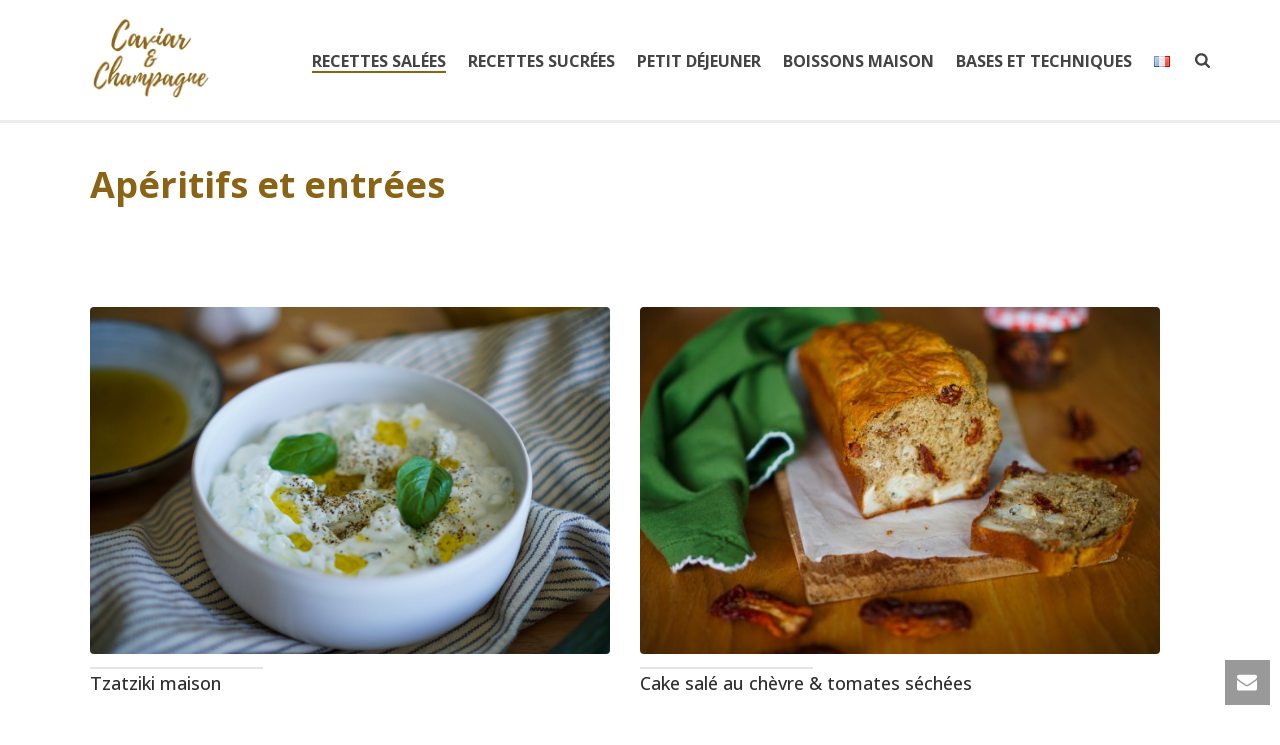

--- FILE ---
content_type: text/html; charset=UTF-8
request_url: https://caviar-champagne.com/recettes-salees/aperitif/
body_size: 23035
content:
<!DOCTYPE html>
<html lang="fr-FR" >
<head>
		<meta charset="UTF-8" /><meta name="viewport" content="width=device-width, initial-scale=1.0, minimum-scale=1.0, maximum-scale=1.0, user-scalable=0" /><meta http-equiv="X-UA-Compatible" content="IE=edge,chrome=1" /><meta name="format-detection" content="telephone=no"><script type="text/javascript">var ajaxurl = "https://caviar-champagne.com/wp-admin/admin-ajax.php";</script><style type="text/css" data-type="vc_shortcodes-custom-css">.vc_custom_1595194247576{margin-bottom: 0px !important;}.vc_custom_1598953174851{margin-bottom: 0px !important;}.vc_custom_1559730068369{margin-bottom: 0px !important;}.vc_custom_1559315473900{margin-bottom: 0px !important;}.vc_custom_1543163052869{margin-bottom: 0px !important;}.vc_custom_1546070342970{margin-bottom: 0px !important;}.vc_custom_1557948271883{margin-bottom: 0px !important;}.vc_custom_1546070356752{margin-bottom: 0px !important;}.vc_custom_1546071183490{margin-bottom: 0px !important;}.vc_custom_1546072374490{margin-bottom: 0px !important;}.vc_custom_1546073486744{margin-bottom: 0px !important;}.vc_custom_1546074620406{margin-bottom: 0px !important;}.vc_custom_1546076629361{margin-bottom: 0px !important;}.vc_custom_1546086607861{margin-bottom: 0px !important;}.vc_custom_1552818368754{margin-bottom: 0px !important;}.vc_custom_1595508480331{margin-bottom: 0px !important;}.vc_custom_1601325234063{margin-bottom: 0px !important;}.vc_custom_1558544328755{margin-bottom: 0px !important;}.vc_custom_1546149940908{margin-bottom: 0px !important;}.vc_custom_1546151137619{margin-bottom: 0px !important;}.vc_custom_1557400528840{margin-bottom: 0px !important;}.vc_custom_1546152354383{margin-bottom: 0px !important;}.vc_custom_1546152746798{margin-bottom: 0px !important;}.vc_custom_1555501984851{margin-bottom: 0px !important;}</style><meta name='robots' content='index, follow, max-image-preview:large, max-snippet:-1, max-video-preview:-1' />

		<style id="critical-path-css" type="text/css">
			body,html{width:100%;height:100%;margin:0;padding:0}.page-preloader{top:0;left:0;z-index:999;position:fixed;height:100%;width:100%;text-align:center}.preloader-preview-area{animation-delay:-.2s;top:50%;-ms-transform:translateY(100%);transform:translateY(100%);margin-top:10px;max-height:calc(50% - 20px);opacity:1;width:100%;text-align:center;position:absolute}.preloader-logo{max-width:90%;top:50%;-ms-transform:translateY(-100%);transform:translateY(-100%);margin:-10px auto 0 auto;max-height:calc(50% - 20px);opacity:1;position:relative}.ball-pulse>div{width:15px;height:15px;border-radius:100%;margin:2px;animation-fill-mode:both;display:inline-block;animation:ball-pulse .75s infinite cubic-bezier(.2,.68,.18,1.08)}.ball-pulse>div:nth-child(1){animation-delay:-.36s}.ball-pulse>div:nth-child(2){animation-delay:-.24s}.ball-pulse>div:nth-child(3){animation-delay:-.12s}@keyframes ball-pulse{0%{transform:scale(1);opacity:1}45%{transform:scale(.1);opacity:.7}80%{transform:scale(1);opacity:1}}.ball-clip-rotate-pulse{position:relative;-ms-transform:translateY(-15px) translateX(-10px);transform:translateY(-15px) translateX(-10px);display:inline-block}.ball-clip-rotate-pulse>div{animation-fill-mode:both;position:absolute;top:0;left:0;border-radius:100%}.ball-clip-rotate-pulse>div:first-child{height:36px;width:36px;top:7px;left:-7px;animation:ball-clip-rotate-pulse-scale 1s 0s cubic-bezier(.09,.57,.49,.9) infinite}.ball-clip-rotate-pulse>div:last-child{position:absolute;width:50px;height:50px;left:-16px;top:-2px;background:0 0;border:2px solid;animation:ball-clip-rotate-pulse-rotate 1s 0s cubic-bezier(.09,.57,.49,.9) infinite;animation-duration:1s}@keyframes ball-clip-rotate-pulse-rotate{0%{transform:rotate(0) scale(1)}50%{transform:rotate(180deg) scale(.6)}100%{transform:rotate(360deg) scale(1)}}@keyframes ball-clip-rotate-pulse-scale{30%{transform:scale(.3)}100%{transform:scale(1)}}@keyframes square-spin{25%{transform:perspective(100px) rotateX(180deg) rotateY(0)}50%{transform:perspective(100px) rotateX(180deg) rotateY(180deg)}75%{transform:perspective(100px) rotateX(0) rotateY(180deg)}100%{transform:perspective(100px) rotateX(0) rotateY(0)}}.square-spin{display:inline-block}.square-spin>div{animation-fill-mode:both;width:50px;height:50px;animation:square-spin 3s 0s cubic-bezier(.09,.57,.49,.9) infinite}.cube-transition{position:relative;-ms-transform:translate(-25px,-25px);transform:translate(-25px,-25px);display:inline-block}.cube-transition>div{animation-fill-mode:both;width:15px;height:15px;position:absolute;top:-5px;left:-5px;animation:cube-transition 1.6s 0s infinite ease-in-out}.cube-transition>div:last-child{animation-delay:-.8s}@keyframes cube-transition{25%{transform:translateX(50px) scale(.5) rotate(-90deg)}50%{transform:translate(50px,50px) rotate(-180deg)}75%{transform:translateY(50px) scale(.5) rotate(-270deg)}100%{transform:rotate(-360deg)}}.ball-scale>div{border-radius:100%;margin:2px;animation-fill-mode:both;display:inline-block;height:60px;width:60px;animation:ball-scale 1s 0s ease-in-out infinite}@keyframes ball-scale{0%{transform:scale(0)}100%{transform:scale(1);opacity:0}}.line-scale>div{animation-fill-mode:both;display:inline-block;width:5px;height:50px;border-radius:2px;margin:2px}.line-scale>div:nth-child(1){animation:line-scale 1s -.5s infinite cubic-bezier(.2,.68,.18,1.08)}.line-scale>div:nth-child(2){animation:line-scale 1s -.4s infinite cubic-bezier(.2,.68,.18,1.08)}.line-scale>div:nth-child(3){animation:line-scale 1s -.3s infinite cubic-bezier(.2,.68,.18,1.08)}.line-scale>div:nth-child(4){animation:line-scale 1s -.2s infinite cubic-bezier(.2,.68,.18,1.08)}.line-scale>div:nth-child(5){animation:line-scale 1s -.1s infinite cubic-bezier(.2,.68,.18,1.08)}@keyframes line-scale{0%{transform:scaley(1)}50%{transform:scaley(.4)}100%{transform:scaley(1)}}.ball-scale-multiple{position:relative;-ms-transform:translateY(30px);transform:translateY(30px);display:inline-block}.ball-scale-multiple>div{border-radius:100%;animation-fill-mode:both;margin:2px;position:absolute;left:-30px;top:0;opacity:0;margin:0;width:50px;height:50px;animation:ball-scale-multiple 1s 0s linear infinite}.ball-scale-multiple>div:nth-child(2){animation-delay:-.2s}.ball-scale-multiple>div:nth-child(3){animation-delay:-.2s}@keyframes ball-scale-multiple{0%{transform:scale(0);opacity:0}5%{opacity:1}100%{transform:scale(1);opacity:0}}.ball-pulse-sync{display:inline-block}.ball-pulse-sync>div{width:15px;height:15px;border-radius:100%;margin:2px;animation-fill-mode:both;display:inline-block}.ball-pulse-sync>div:nth-child(1){animation:ball-pulse-sync .6s -.21s infinite ease-in-out}.ball-pulse-sync>div:nth-child(2){animation:ball-pulse-sync .6s -.14s infinite ease-in-out}.ball-pulse-sync>div:nth-child(3){animation:ball-pulse-sync .6s -70ms infinite ease-in-out}@keyframes ball-pulse-sync{33%{transform:translateY(10px)}66%{transform:translateY(-10px)}100%{transform:translateY(0)}}.transparent-circle{display:inline-block;border-top:.5em solid rgba(255,255,255,.2);border-right:.5em solid rgba(255,255,255,.2);border-bottom:.5em solid rgba(255,255,255,.2);border-left:.5em solid #fff;transform:translateZ(0);animation:transparent-circle 1.1s infinite linear;width:50px;height:50px;border-radius:50%}.transparent-circle:after{border-radius:50%;width:10em;height:10em}@keyframes transparent-circle{0%{transform:rotate(0)}100%{transform:rotate(360deg)}}.ball-spin-fade-loader{position:relative;top:-10px;left:-10px;display:inline-block}.ball-spin-fade-loader>div{width:15px;height:15px;border-radius:100%;margin:2px;animation-fill-mode:both;position:absolute;animation:ball-spin-fade-loader 1s infinite linear}.ball-spin-fade-loader>div:nth-child(1){top:25px;left:0;animation-delay:-.84s;-webkit-animation-delay:-.84s}.ball-spin-fade-loader>div:nth-child(2){top:17.05px;left:17.05px;animation-delay:-.72s;-webkit-animation-delay:-.72s}.ball-spin-fade-loader>div:nth-child(3){top:0;left:25px;animation-delay:-.6s;-webkit-animation-delay:-.6s}.ball-spin-fade-loader>div:nth-child(4){top:-17.05px;left:17.05px;animation-delay:-.48s;-webkit-animation-delay:-.48s}.ball-spin-fade-loader>div:nth-child(5){top:-25px;left:0;animation-delay:-.36s;-webkit-animation-delay:-.36s}.ball-spin-fade-loader>div:nth-child(6){top:-17.05px;left:-17.05px;animation-delay:-.24s;-webkit-animation-delay:-.24s}.ball-spin-fade-loader>div:nth-child(7){top:0;left:-25px;animation-delay:-.12s;-webkit-animation-delay:-.12s}.ball-spin-fade-loader>div:nth-child(8){top:17.05px;left:-17.05px;animation-delay:0s;-webkit-animation-delay:0s}@keyframes ball-spin-fade-loader{50%{opacity:.3;transform:scale(.4)}100%{opacity:1;transform:scale(1)}}		</style>

		
	<!-- This site is optimized with the Yoast SEO plugin v20.6 - https://yoast.com/wordpress/plugins/seo/ -->
	<title>Apéritifs et entrées- recettes du blog Caviar &amp; Champagne</title>
	<meta name="description" content="Idées d&#039;apéritifs et d&#039;entrées à partager entre amis, à la base de légumes, de fruits, de fromage; rillettes, tartines, houmous, guacamole... Bon appétit !" />
	<link rel="canonical" href="https://caviar-champagne.com/recettes-salees/aperitif/" />
	<meta property="og:locale" content="fr_FR" />
	<meta property="og:type" content="article" />
	<meta property="og:title" content="Apéritifs et entrées- recettes du blog Caviar &amp; Champagne" />
	<meta property="og:description" content="Idées d&#039;apéritifs et d&#039;entrées à partager entre amis, à la base de légumes, de fruits, de fromage; rillettes, tartines, houmous, guacamole... Bon appétit !" />
	<meta property="og:url" content="https://caviar-champagne.com/recettes-salees/aperitif/" />
	<meta property="og:site_name" content="Caviar Champagne" />
	<meta property="article:publisher" content="https://www.facebook.com/blog.caviar.champagne/" />
	<meta property="article:modified_time" content="2020-09-28T20:35:03+00:00" />
	<meta name="twitter:card" content="summary_large_image" />
	<meta name="twitter:label1" content="Durée de lecture estimée" />
	<meta name="twitter:data1" content="8 minutes" />
	<!-- / Yoast SEO plugin. -->


<link rel="alternate" type="application/rss+xml" title="Caviar Champagne  &raquo; Flux" href="https://caviar-champagne.com/feed/" />
<link rel="alternate" type="application/rss+xml" title="Caviar Champagne  &raquo; Flux des commentaires" href="https://caviar-champagne.com/comments/feed/" />

<link rel="shortcut icon" href="https://caviar-champagne.com/wp-content/uploads/2020/05/logo-caviar-champagne-1.png"  />
<link rel="apple-touch-icon-precomposed" href="https://caviar-champagne.com/wp-content/uploads/2020/05/logo-caviar-champagne-1.png">
<link rel="apple-touch-icon-precomposed" sizes="114x114" href="https://caviar-champagne.com/wp-content/uploads/2020/05/logo-caviar-champagne-1.png">
<link rel="apple-touch-icon-precomposed" sizes="72x72" href="https://caviar-champagne.com/wp-content/uploads/2020/05/logo-caviar-champagne-1.png">
<link rel="apple-touch-icon-precomposed" sizes="144x144" href="https://caviar-champagne.com/wp-content/uploads/2020/05/logo-caviar-champagne-1.png">
<link rel="alternate" type="application/rss+xml" title="Caviar Champagne  &raquo; Apéritifs et entrées Flux des commentaires" href="https://caviar-champagne.com/recettes-salees/aperitif/feed/" />
<script type="text/javascript">window.abb = {};php = {};window.PHP = {};PHP.ajax = "https://caviar-champagne.com/wp-admin/admin-ajax.php";PHP.wp_p_id = "7966";var mk_header_parallax, mk_banner_parallax, mk_page_parallax, mk_footer_parallax, mk_body_parallax;var mk_images_dir = "https://caviar-champagne.com/wp-content/themes/jupiter/assets/images",mk_theme_js_path = "https://caviar-champagne.com/wp-content/themes/jupiter/assets/js",mk_theme_dir = "https://caviar-champagne.com/wp-content/themes/jupiter",mk_captcha_placeholder = "Enter Captcha",mk_captcha_invalid_txt = "Invalid. Try again.",mk_captcha_correct_txt = "Captcha correct.",mk_responsive_nav_width = 1140,mk_vertical_header_back = "Back",mk_vertical_header_anim = "1",mk_check_rtl = true,mk_grid_width = 1140,mk_ajax_search_option = "fullscreen_search",mk_preloader_bg_color = "#fff",mk_accent_color = "#8B6314",mk_go_to_top =  "true",mk_smooth_scroll =  "true",mk_preloader_bar_color = "#8B6314",mk_preloader_logo = "";var mk_header_parallax = false,mk_banner_parallax = false,mk_footer_parallax = false,mk_body_parallax = false,mk_no_more_posts = "No More Posts",mk_typekit_id   = "",mk_google_fonts = ["Open Sans:100italic,200italic,300italic,400italic,500italic,600italic,700italic,800italic,900italic,100,200,300,400,500,600,700,800,900"],mk_global_lazyload = true;</script><link rel='stylesheet' id='layerslider-css' href='https://caviar-champagne.com/wp-content/plugins/layerslider/static/layerslider/css/layerslider.css?ver=6.9.2' type='text/css' media='all' />
<link rel='stylesheet' id='wp-block-library-css' href='https://caviar-champagne.com/wp-includes/css/dist/block-library/style.min.css?ver=6.2.8' type='text/css' media='all' />
<style id='wp-block-library-theme-inline-css' type='text/css'>
.wp-block-audio figcaption{color:#555;font-size:13px;text-align:center}.is-dark-theme .wp-block-audio figcaption{color:hsla(0,0%,100%,.65)}.wp-block-audio{margin:0 0 1em}.wp-block-code{border:1px solid #ccc;border-radius:4px;font-family:Menlo,Consolas,monaco,monospace;padding:.8em 1em}.wp-block-embed figcaption{color:#555;font-size:13px;text-align:center}.is-dark-theme .wp-block-embed figcaption{color:hsla(0,0%,100%,.65)}.wp-block-embed{margin:0 0 1em}.blocks-gallery-caption{color:#555;font-size:13px;text-align:center}.is-dark-theme .blocks-gallery-caption{color:hsla(0,0%,100%,.65)}.wp-block-image figcaption{color:#555;font-size:13px;text-align:center}.is-dark-theme .wp-block-image figcaption{color:hsla(0,0%,100%,.65)}.wp-block-image{margin:0 0 1em}.wp-block-pullquote{border-bottom:4px solid;border-top:4px solid;color:currentColor;margin-bottom:1.75em}.wp-block-pullquote cite,.wp-block-pullquote footer,.wp-block-pullquote__citation{color:currentColor;font-size:.8125em;font-style:normal;text-transform:uppercase}.wp-block-quote{border-left:.25em solid;margin:0 0 1.75em;padding-left:1em}.wp-block-quote cite,.wp-block-quote footer{color:currentColor;font-size:.8125em;font-style:normal;position:relative}.wp-block-quote.has-text-align-right{border-left:none;border-right:.25em solid;padding-left:0;padding-right:1em}.wp-block-quote.has-text-align-center{border:none;padding-left:0}.wp-block-quote.is-large,.wp-block-quote.is-style-large,.wp-block-quote.is-style-plain{border:none}.wp-block-search .wp-block-search__label{font-weight:700}.wp-block-search__button{border:1px solid #ccc;padding:.375em .625em}:where(.wp-block-group.has-background){padding:1.25em 2.375em}.wp-block-separator.has-css-opacity{opacity:.4}.wp-block-separator{border:none;border-bottom:2px solid;margin-left:auto;margin-right:auto}.wp-block-separator.has-alpha-channel-opacity{opacity:1}.wp-block-separator:not(.is-style-wide):not(.is-style-dots){width:100px}.wp-block-separator.has-background:not(.is-style-dots){border-bottom:none;height:1px}.wp-block-separator.has-background:not(.is-style-wide):not(.is-style-dots){height:2px}.wp-block-table{margin:0 0 1em}.wp-block-table td,.wp-block-table th{word-break:normal}.wp-block-table figcaption{color:#555;font-size:13px;text-align:center}.is-dark-theme .wp-block-table figcaption{color:hsla(0,0%,100%,.65)}.wp-block-video figcaption{color:#555;font-size:13px;text-align:center}.is-dark-theme .wp-block-video figcaption{color:hsla(0,0%,100%,.65)}.wp-block-video{margin:0 0 1em}.wp-block-template-part.has-background{margin-bottom:0;margin-top:0;padding:1.25em 2.375em}
</style>
<link rel='stylesheet' id='classic-theme-styles-css' href='https://caviar-champagne.com/wp-includes/css/classic-themes.min.css?ver=6.2.8' type='text/css' media='all' />
<style id='global-styles-inline-css' type='text/css'>
body{--wp--preset--color--black: #000000;--wp--preset--color--cyan-bluish-gray: #abb8c3;--wp--preset--color--white: #ffffff;--wp--preset--color--pale-pink: #f78da7;--wp--preset--color--vivid-red: #cf2e2e;--wp--preset--color--luminous-vivid-orange: #ff6900;--wp--preset--color--luminous-vivid-amber: #fcb900;--wp--preset--color--light-green-cyan: #7bdcb5;--wp--preset--color--vivid-green-cyan: #00d084;--wp--preset--color--pale-cyan-blue: #8ed1fc;--wp--preset--color--vivid-cyan-blue: #0693e3;--wp--preset--color--vivid-purple: #9b51e0;--wp--preset--gradient--vivid-cyan-blue-to-vivid-purple: linear-gradient(135deg,rgba(6,147,227,1) 0%,rgb(155,81,224) 100%);--wp--preset--gradient--light-green-cyan-to-vivid-green-cyan: linear-gradient(135deg,rgb(122,220,180) 0%,rgb(0,208,130) 100%);--wp--preset--gradient--luminous-vivid-amber-to-luminous-vivid-orange: linear-gradient(135deg,rgba(252,185,0,1) 0%,rgba(255,105,0,1) 100%);--wp--preset--gradient--luminous-vivid-orange-to-vivid-red: linear-gradient(135deg,rgba(255,105,0,1) 0%,rgb(207,46,46) 100%);--wp--preset--gradient--very-light-gray-to-cyan-bluish-gray: linear-gradient(135deg,rgb(238,238,238) 0%,rgb(169,184,195) 100%);--wp--preset--gradient--cool-to-warm-spectrum: linear-gradient(135deg,rgb(74,234,220) 0%,rgb(151,120,209) 20%,rgb(207,42,186) 40%,rgb(238,44,130) 60%,rgb(251,105,98) 80%,rgb(254,248,76) 100%);--wp--preset--gradient--blush-light-purple: linear-gradient(135deg,rgb(255,206,236) 0%,rgb(152,150,240) 100%);--wp--preset--gradient--blush-bordeaux: linear-gradient(135deg,rgb(254,205,165) 0%,rgb(254,45,45) 50%,rgb(107,0,62) 100%);--wp--preset--gradient--luminous-dusk: linear-gradient(135deg,rgb(255,203,112) 0%,rgb(199,81,192) 50%,rgb(65,88,208) 100%);--wp--preset--gradient--pale-ocean: linear-gradient(135deg,rgb(255,245,203) 0%,rgb(182,227,212) 50%,rgb(51,167,181) 100%);--wp--preset--gradient--electric-grass: linear-gradient(135deg,rgb(202,248,128) 0%,rgb(113,206,126) 100%);--wp--preset--gradient--midnight: linear-gradient(135deg,rgb(2,3,129) 0%,rgb(40,116,252) 100%);--wp--preset--duotone--dark-grayscale: url('#wp-duotone-dark-grayscale');--wp--preset--duotone--grayscale: url('#wp-duotone-grayscale');--wp--preset--duotone--purple-yellow: url('#wp-duotone-purple-yellow');--wp--preset--duotone--blue-red: url('#wp-duotone-blue-red');--wp--preset--duotone--midnight: url('#wp-duotone-midnight');--wp--preset--duotone--magenta-yellow: url('#wp-duotone-magenta-yellow');--wp--preset--duotone--purple-green: url('#wp-duotone-purple-green');--wp--preset--duotone--blue-orange: url('#wp-duotone-blue-orange');--wp--preset--font-size--small: 13px;--wp--preset--font-size--medium: 20px;--wp--preset--font-size--large: 36px;--wp--preset--font-size--x-large: 42px;--wp--preset--spacing--20: 0.44rem;--wp--preset--spacing--30: 0.67rem;--wp--preset--spacing--40: 1rem;--wp--preset--spacing--50: 1.5rem;--wp--preset--spacing--60: 2.25rem;--wp--preset--spacing--70: 3.38rem;--wp--preset--spacing--80: 5.06rem;--wp--preset--shadow--natural: 6px 6px 9px rgba(0, 0, 0, 0.2);--wp--preset--shadow--deep: 12px 12px 50px rgba(0, 0, 0, 0.4);--wp--preset--shadow--sharp: 6px 6px 0px rgba(0, 0, 0, 0.2);--wp--preset--shadow--outlined: 6px 6px 0px -3px rgba(255, 255, 255, 1), 6px 6px rgba(0, 0, 0, 1);--wp--preset--shadow--crisp: 6px 6px 0px rgba(0, 0, 0, 1);}:where(.is-layout-flex){gap: 0.5em;}body .is-layout-flow > .alignleft{float: left;margin-inline-start: 0;margin-inline-end: 2em;}body .is-layout-flow > .alignright{float: right;margin-inline-start: 2em;margin-inline-end: 0;}body .is-layout-flow > .aligncenter{margin-left: auto !important;margin-right: auto !important;}body .is-layout-constrained > .alignleft{float: left;margin-inline-start: 0;margin-inline-end: 2em;}body .is-layout-constrained > .alignright{float: right;margin-inline-start: 2em;margin-inline-end: 0;}body .is-layout-constrained > .aligncenter{margin-left: auto !important;margin-right: auto !important;}body .is-layout-constrained > :where(:not(.alignleft):not(.alignright):not(.alignfull)){max-width: var(--wp--style--global--content-size);margin-left: auto !important;margin-right: auto !important;}body .is-layout-constrained > .alignwide{max-width: var(--wp--style--global--wide-size);}body .is-layout-flex{display: flex;}body .is-layout-flex{flex-wrap: wrap;align-items: center;}body .is-layout-flex > *{margin: 0;}:where(.wp-block-columns.is-layout-flex){gap: 2em;}.has-black-color{color: var(--wp--preset--color--black) !important;}.has-cyan-bluish-gray-color{color: var(--wp--preset--color--cyan-bluish-gray) !important;}.has-white-color{color: var(--wp--preset--color--white) !important;}.has-pale-pink-color{color: var(--wp--preset--color--pale-pink) !important;}.has-vivid-red-color{color: var(--wp--preset--color--vivid-red) !important;}.has-luminous-vivid-orange-color{color: var(--wp--preset--color--luminous-vivid-orange) !important;}.has-luminous-vivid-amber-color{color: var(--wp--preset--color--luminous-vivid-amber) !important;}.has-light-green-cyan-color{color: var(--wp--preset--color--light-green-cyan) !important;}.has-vivid-green-cyan-color{color: var(--wp--preset--color--vivid-green-cyan) !important;}.has-pale-cyan-blue-color{color: var(--wp--preset--color--pale-cyan-blue) !important;}.has-vivid-cyan-blue-color{color: var(--wp--preset--color--vivid-cyan-blue) !important;}.has-vivid-purple-color{color: var(--wp--preset--color--vivid-purple) !important;}.has-black-background-color{background-color: var(--wp--preset--color--black) !important;}.has-cyan-bluish-gray-background-color{background-color: var(--wp--preset--color--cyan-bluish-gray) !important;}.has-white-background-color{background-color: var(--wp--preset--color--white) !important;}.has-pale-pink-background-color{background-color: var(--wp--preset--color--pale-pink) !important;}.has-vivid-red-background-color{background-color: var(--wp--preset--color--vivid-red) !important;}.has-luminous-vivid-orange-background-color{background-color: var(--wp--preset--color--luminous-vivid-orange) !important;}.has-luminous-vivid-amber-background-color{background-color: var(--wp--preset--color--luminous-vivid-amber) !important;}.has-light-green-cyan-background-color{background-color: var(--wp--preset--color--light-green-cyan) !important;}.has-vivid-green-cyan-background-color{background-color: var(--wp--preset--color--vivid-green-cyan) !important;}.has-pale-cyan-blue-background-color{background-color: var(--wp--preset--color--pale-cyan-blue) !important;}.has-vivid-cyan-blue-background-color{background-color: var(--wp--preset--color--vivid-cyan-blue) !important;}.has-vivid-purple-background-color{background-color: var(--wp--preset--color--vivid-purple) !important;}.has-black-border-color{border-color: var(--wp--preset--color--black) !important;}.has-cyan-bluish-gray-border-color{border-color: var(--wp--preset--color--cyan-bluish-gray) !important;}.has-white-border-color{border-color: var(--wp--preset--color--white) !important;}.has-pale-pink-border-color{border-color: var(--wp--preset--color--pale-pink) !important;}.has-vivid-red-border-color{border-color: var(--wp--preset--color--vivid-red) !important;}.has-luminous-vivid-orange-border-color{border-color: var(--wp--preset--color--luminous-vivid-orange) !important;}.has-luminous-vivid-amber-border-color{border-color: var(--wp--preset--color--luminous-vivid-amber) !important;}.has-light-green-cyan-border-color{border-color: var(--wp--preset--color--light-green-cyan) !important;}.has-vivid-green-cyan-border-color{border-color: var(--wp--preset--color--vivid-green-cyan) !important;}.has-pale-cyan-blue-border-color{border-color: var(--wp--preset--color--pale-cyan-blue) !important;}.has-vivid-cyan-blue-border-color{border-color: var(--wp--preset--color--vivid-cyan-blue) !important;}.has-vivid-purple-border-color{border-color: var(--wp--preset--color--vivid-purple) !important;}.has-vivid-cyan-blue-to-vivid-purple-gradient-background{background: var(--wp--preset--gradient--vivid-cyan-blue-to-vivid-purple) !important;}.has-light-green-cyan-to-vivid-green-cyan-gradient-background{background: var(--wp--preset--gradient--light-green-cyan-to-vivid-green-cyan) !important;}.has-luminous-vivid-amber-to-luminous-vivid-orange-gradient-background{background: var(--wp--preset--gradient--luminous-vivid-amber-to-luminous-vivid-orange) !important;}.has-luminous-vivid-orange-to-vivid-red-gradient-background{background: var(--wp--preset--gradient--luminous-vivid-orange-to-vivid-red) !important;}.has-very-light-gray-to-cyan-bluish-gray-gradient-background{background: var(--wp--preset--gradient--very-light-gray-to-cyan-bluish-gray) !important;}.has-cool-to-warm-spectrum-gradient-background{background: var(--wp--preset--gradient--cool-to-warm-spectrum) !important;}.has-blush-light-purple-gradient-background{background: var(--wp--preset--gradient--blush-light-purple) !important;}.has-blush-bordeaux-gradient-background{background: var(--wp--preset--gradient--blush-bordeaux) !important;}.has-luminous-dusk-gradient-background{background: var(--wp--preset--gradient--luminous-dusk) !important;}.has-pale-ocean-gradient-background{background: var(--wp--preset--gradient--pale-ocean) !important;}.has-electric-grass-gradient-background{background: var(--wp--preset--gradient--electric-grass) !important;}.has-midnight-gradient-background{background: var(--wp--preset--gradient--midnight) !important;}.has-small-font-size{font-size: var(--wp--preset--font-size--small) !important;}.has-medium-font-size{font-size: var(--wp--preset--font-size--medium) !important;}.has-large-font-size{font-size: var(--wp--preset--font-size--large) !important;}.has-x-large-font-size{font-size: var(--wp--preset--font-size--x-large) !important;}
.wp-block-navigation a:where(:not(.wp-element-button)){color: inherit;}
:where(.wp-block-columns.is-layout-flex){gap: 2em;}
.wp-block-pullquote{font-size: 1.5em;line-height: 1.6;}
</style>
<link rel='stylesheet' id='contact-form-7-css' href='https://caviar-champagne.com/wp-content/plugins/contact-form-7/includes/css/styles.css?ver=5.7.6' type='text/css' media='all' />
<link rel='stylesheet' id='rs-plugin-settings-css' href='https://caviar-champagne.com/wp-content/plugins/revslider/public/assets/css/rs6.css?ver=6.1.3' type='text/css' media='all' />
<style id='rs-plugin-settings-inline-css' type='text/css'>
#rs-demo-id {}
</style>
<link rel='stylesheet' id='theme-styles-css' href='https://caviar-champagne.com/wp-content/themes/jupiter/assets/stylesheet/min/full-styles.6.5.3.css?ver=1588947398' type='text/css' media='all' />
<style id='theme-styles-inline-css' type='text/css'>

			#wpadminbar {
				-webkit-backface-visibility: hidden;
				backface-visibility: hidden;
				-webkit-perspective: 1000;
				-ms-perspective: 1000;
				perspective: 1000;
				-webkit-transform: translateZ(0px);
				-ms-transform: translateZ(0px);
				transform: translateZ(0px);
			}
			@media screen and (max-width: 600px) {
				#wpadminbar {
					position: fixed !important;
				}
			}
		
body { background-color:#fff; } .hb-custom-header #mk-page-introduce, .mk-header { background-color:#f7f7f7;background-size:cover;-webkit-background-size:cover;-moz-background-size:cover; } .hb-custom-header > div, .mk-header-bg { background-color:#ffffff; } .mk-classic-nav-bg { background-color:#ffffff; } .master-holder-bg { background-color:#fff; } #mk-footer { background-color:#2B5973; } #mk-boxed-layout { -webkit-box-shadow:0 0 px rgba(0, 0, 0, ); -moz-box-shadow:0 0 px rgba(0, 0, 0, ); box-shadow:0 0 px rgba(0, 0, 0, ); } .mk-news-tab .mk-tabs-tabs .is-active a, .mk-fancy-title.pattern-style span, .mk-fancy-title.pattern-style.color-gradient span:after, .page-bg-color { background-color:#fff; } .page-title { font-size:20px; color:#4d4d4d; text-transform:uppercase; font-weight:400; letter-spacing:2px; } .page-subtitle { font-size:14px; line-height:100%; color:#a3a3a3; font-size:14px; text-transform:none; } .mk-header { border-bottom:1px solid #ededed; } .header-style-1 .mk-header-padding-wrapper, .header-style-2 .mk-header-padding-wrapper, .header-style-3 .mk-header-padding-wrapper { padding-top:121px; } .mk-process-steps[max-width~="950px"] ul::before { display:none !important; } .mk-process-steps[max-width~="950px"] li { margin-bottom:30px !important; width:100% !important; text-align:center; } .mk-event-countdown-ul[max-width~="750px"] li { width:90%; display:block; margin:0 auto 15px; } .compose-mode .vc_element-name .vc_btn-content { height:auto !important; } body { font-family:Open Sans } @font-face { font-family:'star'; src:url('https://caviar-champagne.com/wp-content/themes/jupiter/assets/stylesheet/fonts/star/font.eot'); src:url('https://caviar-champagne.com/wp-content/themes/jupiter/assets/stylesheet/fonts/star/font.eot?#iefix') format('embedded-opentype'), url('https://caviar-champagne.com/wp-content/themes/jupiter/assets/stylesheet/fonts/star/font.woff') format('woff'), url('https://caviar-champagne.com/wp-content/themes/jupiter/assets/stylesheet/fonts/star/font.ttf') format('truetype'), url('https://caviar-champagne.com/wp-content/themes/jupiter/assets/stylesheet/fonts/star/font.svg#star') format('svg'); font-weight:normal; font-style:normal; } @font-face { font-family:'WooCommerce'; src:url('https://caviar-champagne.com/wp-content/themes/jupiter/assets/stylesheet/fonts/woocommerce/font.eot'); src:url('https://caviar-champagne.com/wp-content/themes/jupiter/assets/stylesheet/fonts/woocommerce/font.eot?#iefix') format('embedded-opentype'), url('https://caviar-champagne.com/wp-content/themes/jupiter/assets/stylesheet/fonts/woocommerce/font.woff') format('woff'), url('https://caviar-champagne.com/wp-content/themes/jupiter/assets/stylesheet/fonts/woocommerce/font.ttf') format('truetype'), url('https://caviar-champagne.com/wp-content/themes/jupiter/assets/stylesheet/fonts/woocommerce/font.svg#WooCommerce') format('svg'); font-weight:normal; font-style:normal; }
</style>
<link rel='stylesheet' id='mkhb-render-css' href='https://caviar-champagne.com/wp-content/themes/jupiter/header-builder/includes/assets/css/mkhb-render.css?ver=6.5.3' type='text/css' media='all' />
<link rel='stylesheet' id='mkhb-row-css' href='https://caviar-champagne.com/wp-content/themes/jupiter/header-builder/includes/assets/css/mkhb-row.css?ver=6.5.3' type='text/css' media='all' />
<link rel='stylesheet' id='mkhb-column-css' href='https://caviar-champagne.com/wp-content/themes/jupiter/header-builder/includes/assets/css/mkhb-column.css?ver=6.5.3' type='text/css' media='all' />
<!--[if lt IE 9]>
<link rel='stylesheet' id='vc_lte_ie9-css' href='https://caviar-champagne.com/wp-content/plugins/js_composer_theme/assets/css/vc_lte_ie9.min.css?ver=6.0.5' type='text/css' media='screen' />
<![endif]-->
<link rel='stylesheet' id='js_composer_front-css' href='https://caviar-champagne.com/wp-content/plugins/js_composer_theme/assets/css/js_composer.min.css?ver=6.0.5' type='text/css' media='all' />
<link rel='stylesheet' id='theme-options-css' href='https://caviar-champagne.com/wp-content/uploads/mk_assets/theme-options-production-1618151464_fr.css?ver=1684343487' type='text/css' media='all' />
<link rel='stylesheet' id='ms-main-css' href='https://caviar-champagne.com/wp-content/plugins/masterslider/public/assets/css/masterslider.main.css?ver=3.2.14' type='text/css' media='all' />
<link rel='stylesheet' id='ms-custom-css' href='https://caviar-champagne.com/wp-content/uploads/masterslider/custom.css?ver=1.1' type='text/css' media='all' />
<link rel='stylesheet' id='jupiter-donut-shortcodes-css' href='https://caviar-champagne.com/wp-content/plugins/jupiter-donut/assets/css/shortcodes-styles.min.css?ver=1.0.3' type='text/css' media='all' />
<script type='text/javascript' data-noptimize='' data-no-minify='' src='https://caviar-champagne.com/wp-content/themes/jupiter/assets/js/plugins/wp-enqueue/min/webfontloader.js?ver=6.2.8' id='mk-webfontloader-js'></script>
<script type='text/javascript' id='mk-webfontloader-js-after'>
WebFontConfig = {
	timeout: 2000
}

if ( mk_typekit_id.length > 0 ) {
	WebFontConfig.typekit = {
		id: mk_typekit_id
	}
}

if ( mk_google_fonts.length > 0 ) {
	WebFontConfig.google = {
		families:  mk_google_fonts
	}
}

if ( (mk_google_fonts.length > 0 || mk_typekit_id.length > 0) && navigator.userAgent.indexOf("Speed Insights") == -1) {
	WebFont.load( WebFontConfig );
}
		
</script>
<script type='text/javascript' id='layerslider-greensock-js-extra'>
/* <![CDATA[ */
var LS_Meta = {"v":"6.9.2"};
/* ]]> */
</script>
<script type='text/javascript' src='https://caviar-champagne.com/wp-content/plugins/layerslider/static/layerslider/js/greensock.js?ver=1.19.0' id='layerslider-greensock-js'></script>
<script type='text/javascript' src='https://caviar-champagne.com/wp-includes/js/jquery/jquery.min.js?ver=3.6.4' id='jquery-core-js'></script>
<script type='text/javascript' src='https://caviar-champagne.com/wp-includes/js/jquery/jquery-migrate.min.js?ver=3.4.0' id='jquery-migrate-js'></script>
<script type='text/javascript' src='https://caviar-champagne.com/wp-content/plugins/layerslider/static/layerslider/js/layerslider.kreaturamedia.jquery.js?ver=6.9.2' id='layerslider-js'></script>
<script type='text/javascript' src='https://caviar-champagne.com/wp-content/plugins/layerslider/static/layerslider/js/layerslider.transitions.js?ver=6.9.2' id='layerslider-transitions-js'></script>
<script type='text/javascript' src='https://caviar-champagne.com/wp-content/plugins/revslider/public/assets/js/revolution.tools.min.js?ver=6.0' id='tp-tools-js'></script>
<script type='text/javascript' src='https://caviar-champagne.com/wp-content/plugins/revslider/public/assets/js/rs6.min.js?ver=6.1.3' id='revmin-js'></script>
<meta name="generator" content="Powered by LayerSlider 6.9.2 - Multi-Purpose, Responsive, Parallax, Mobile-Friendly Slider Plugin for WordPress." />
<!-- LayerSlider updates and docs at: https://layerslider.kreaturamedia.com -->
<link rel="https://api.w.org/" href="https://caviar-champagne.com/wp-json/" /><link rel="alternate" type="application/json" href="https://caviar-champagne.com/wp-json/wp/v2/pages/7966" /><link rel="EditURI" type="application/rsd+xml" title="RSD" href="https://caviar-champagne.com/xmlrpc.php?rsd" />
<link rel="wlwmanifest" type="application/wlwmanifest+xml" href="https://caviar-champagne.com/wp-includes/wlwmanifest.xml" />
<meta name="generator" content="WordPress 6.2.8" />
<link rel='shortlink' href='https://caviar-champagne.com/?p=7966' />
<link rel="alternate" type="application/json+oembed" href="https://caviar-champagne.com/wp-json/oembed/1.0/embed?url=https%3A%2F%2Fcaviar-champagne.com%2Frecettes-salees%2Faperitif%2F" />
<link rel="alternate" type="text/xml+oembed" href="https://caviar-champagne.com/wp-json/oembed/1.0/embed?url=https%3A%2F%2Fcaviar-champagne.com%2Frecettes-salees%2Faperitif%2F&#038;format=xml" />
<!-- HFCM by 99 Robots - Snippet # 1: Google Analytics -->
<script>
  (function(i,s,o,g,r,a,m){i['GoogleAnalyticsObject']=r;i[r]=i[r]||function(){
  (i[r].q=i[r].q||[]).push(arguments)},i[r].l=1*new Date();a=s.createElement(o),
  m=s.getElementsByTagName(o)[0];a.async=1;a.src=g;m.parentNode.insertBefore(a,m)
  })(window,document,'script','https://www.google-analytics.com/analytics.js','ga');

  ga('create', 'UA-96633434-1', 'auto');
  ga('send', 'pageview');

</script>
<!-- /end HFCM by 99 Robots -->
<!-- HFCM by 99 Robots - Snippet # 2: Pinterest -->
<meta name="p:domain_verify" content="e9200d7a5c714edca0539ee5a60cbf57"/>
<!-- /end HFCM by 99 Robots -->
<!-- HFCM by 99 Robots - Snippet # 3: Facebook Instagram Pixel -->
<!-- Facebook Pixel Code -->
<script>
!function(f,b,e,v,n,t,s){if(f.fbq)return;n=f.fbq=function(){n.callMethod?
n.callMethod.apply(n,arguments):n.queue.push(arguments)};if(!f._fbq)f._fbq=n;
n.push=n;n.loaded=!0;n.version='2.0';n.queue=[];t=b.createElement(e);t.async=!0;
t.src=v;s=b.getElementsByTagName(e)[0];s.parentNode.insertBefore(t,s)}(window,
document,'script','https://connect.facebook.net/en_US/fbevents.js');

fbq('init', '112232406127767'); // Insert your pixel ID here. 
fbq('track', 'PageView');
</script>
<noscript><img height="1" width="1" style="display:none"
src="https://www.facebook.com/tr?id=112232406127767&ev=PageView&noscript=1"
/></noscript>
<!-- DO NOT MODIFY -->
<!-- End Facebook Pixel Code -->
<!-- /end HFCM by 99 Robots -->
<script>var ms_grabbing_curosr='https://caviar-champagne.com/wp-content/plugins/masterslider/public/assets/css/common/grabbing.cur',ms_grab_curosr='https://caviar-champagne.com/wp-content/plugins/masterslider/public/assets/css/common/grab.cur';</script>
<meta name="generator" content="MasterSlider 3.2.14 - Responsive Touch Image Slider" />


<!-- This site is optimized with the Schema plugin v1.7.9.5 - https://schema.press -->
<script type="application/ld+json">{"@context":"https:\/\/schema.org\/","@type":"Article","mainEntityOfPage":{"@type":"WebPage","@id":"https:\/\/caviar-champagne.com\/recettes-salees\/aperitif\/"},"url":"https:\/\/caviar-champagne.com\/recettes-salees\/aperitif\/","headline":"Apéritifs et entrées","datePublished":"2017-08-04T23:42:33+02:00","dateModified":"2020-09-28T22:35:03+02:00","publisher":{"@type":"Organization","@id":"https:\/\/caviar-champagne.com\/#organization","name":"Caviar Champagne ","logo":{"@type":"ImageObject","url":"","width":600,"height":60}},"description":"Apéritifs et entrées Tzatziki maison Cake salé au chèvre &amp; tomates séchées Avocats farcis au thon Cake au thon et aux olives Caviar de courgettes de gastronom Flan de carottes à la crème Frittatas épinards betterave Galettes de quinoa au parmesan Gâteau aux courgettes et ricotta Gâteaux salés aux","author":{"@type":"Person","name":"Evgeniya","url":"https:\/\/caviar-champagne.com\/author\/admin3746\/","image":{"@type":"ImageObject","url":"https:\/\/secure.gravatar.com\/avatar\/7bce4392345fdb458500506e1afcf6ec?s=96&d=mm&r=g","height":96,"width":96}}}</script>

<meta itemprop="author" content="Evgeniya" /><meta itemprop="datePublished" content="4 août 2017" /><meta itemprop="dateModified" content="28 septembre 2020" /><meta itemprop="publisher" content="Caviar Champagne " /><script> var isTest = false; </script><style type="text/css">.recentcomments a{display:inline !important;padding:0 !important;margin:0 !important;}</style><meta name="generator" content="Powered by WPBakery Page Builder - drag and drop page builder for WordPress."/>
<meta name="generator" content="Powered by Slider Revolution 6.1.3 - responsive, Mobile-Friendly Slider Plugin for WordPress with comfortable drag and drop interface." />
<link rel="icon" href="https://caviar-champagne.com/wp-content/uploads/2020/05/logo-caviar-champagne-1-150x150.png" sizes="32x32" />
<link rel="icon" href="https://caviar-champagne.com/wp-content/uploads/2020/05/logo-caviar-champagne-1-300x300.png" sizes="192x192" />
<link rel="apple-touch-icon" href="https://caviar-champagne.com/wp-content/uploads/2020/05/logo-caviar-champagne-1-300x300.png" />
<meta name="msapplication-TileImage" content="https://caviar-champagne.com/wp-content/uploads/2020/05/logo-caviar-champagne-1-300x300.png" />
<script type="text/javascript">function setREVStartSize(t){try{var h,e=document.getElementById(t.c).parentNode.offsetWidth;if(e=0===e||isNaN(e)?window.innerWidth:e,t.tabw=void 0===t.tabw?0:parseInt(t.tabw),t.thumbw=void 0===t.thumbw?0:parseInt(t.thumbw),t.tabh=void 0===t.tabh?0:parseInt(t.tabh),t.thumbh=void 0===t.thumbh?0:parseInt(t.thumbh),t.tabhide=void 0===t.tabhide?0:parseInt(t.tabhide),t.thumbhide=void 0===t.thumbhide?0:parseInt(t.thumbhide),t.mh=void 0===t.mh||""==t.mh||"auto"===t.mh?0:parseInt(t.mh,0),"fullscreen"===t.layout||"fullscreen"===t.l)h=Math.max(t.mh,window.innerHeight);else{for(var i in t.gw=Array.isArray(t.gw)?t.gw:[t.gw],t.rl)void 0!==t.gw[i]&&0!==t.gw[i]||(t.gw[i]=t.gw[i-1]);for(var i in t.gh=void 0===t.el||""===t.el||Array.isArray(t.el)&&0==t.el.length?t.gh:t.el,t.gh=Array.isArray(t.gh)?t.gh:[t.gh],t.rl)void 0!==t.gh[i]&&0!==t.gh[i]||(t.gh[i]=t.gh[i-1]);var r,a=new Array(t.rl.length),n=0;for(var i in t.tabw=t.tabhide>=e?0:t.tabw,t.thumbw=t.thumbhide>=e?0:t.thumbw,t.tabh=t.tabhide>=e?0:t.tabh,t.thumbh=t.thumbhide>=e?0:t.thumbh,t.rl)a[i]=t.rl[i]<window.innerWidth?0:t.rl[i];for(var i in r=a[0],a)r>a[i]&&0<a[i]&&(r=a[i],n=i);var d=e>t.gw[n]+t.tabw+t.thumbw?1:(e-(t.tabw+t.thumbw))/t.gw[n];h=t.gh[n]*d+(t.tabh+t.thumbh)}void 0===window.rs_init_css&&(window.rs_init_css=document.head.appendChild(document.createElement("style"))),document.getElementById(t.c).height=h,window.rs_init_css.innerHTML+="#"+t.c+"_wrapper { height: "+h+"px }"}catch(t){console.log("Failure at Presize of Slider:"+t)}};</script>
<meta name="generator" content="Jupiter 6.5.3" /><noscript><style> .wpb_animate_when_almost_visible { opacity: 1; }</style></noscript>	</head>

<body class="page-template-default page page-id-7966 page-parent page-child parent-pageid-6194 _masterslider _msp_version_3.2.14 wpb-js-composer js-comp-ver-6.0.5 vc_responsive" itemscope="itemscope" itemtype="https://schema.org/WebPage"  data-adminbar="">
	<svg xmlns="http://www.w3.org/2000/svg" viewBox="0 0 0 0" width="0" height="0" focusable="false" role="none" style="visibility: hidden; position: absolute; left: -9999px; overflow: hidden;" ><defs><filter id="wp-duotone-dark-grayscale"><feColorMatrix color-interpolation-filters="sRGB" type="matrix" values=" .299 .587 .114 0 0 .299 .587 .114 0 0 .299 .587 .114 0 0 .299 .587 .114 0 0 " /><feComponentTransfer color-interpolation-filters="sRGB" ><feFuncR type="table" tableValues="0 0.49803921568627" /><feFuncG type="table" tableValues="0 0.49803921568627" /><feFuncB type="table" tableValues="0 0.49803921568627" /><feFuncA type="table" tableValues="1 1" /></feComponentTransfer><feComposite in2="SourceGraphic" operator="in" /></filter></defs></svg><svg xmlns="http://www.w3.org/2000/svg" viewBox="0 0 0 0" width="0" height="0" focusable="false" role="none" style="visibility: hidden; position: absolute; left: -9999px; overflow: hidden;" ><defs><filter id="wp-duotone-grayscale"><feColorMatrix color-interpolation-filters="sRGB" type="matrix" values=" .299 .587 .114 0 0 .299 .587 .114 0 0 .299 .587 .114 0 0 .299 .587 .114 0 0 " /><feComponentTransfer color-interpolation-filters="sRGB" ><feFuncR type="table" tableValues="0 1" /><feFuncG type="table" tableValues="0 1" /><feFuncB type="table" tableValues="0 1" /><feFuncA type="table" tableValues="1 1" /></feComponentTransfer><feComposite in2="SourceGraphic" operator="in" /></filter></defs></svg><svg xmlns="http://www.w3.org/2000/svg" viewBox="0 0 0 0" width="0" height="0" focusable="false" role="none" style="visibility: hidden; position: absolute; left: -9999px; overflow: hidden;" ><defs><filter id="wp-duotone-purple-yellow"><feColorMatrix color-interpolation-filters="sRGB" type="matrix" values=" .299 .587 .114 0 0 .299 .587 .114 0 0 .299 .587 .114 0 0 .299 .587 .114 0 0 " /><feComponentTransfer color-interpolation-filters="sRGB" ><feFuncR type="table" tableValues="0.54901960784314 0.98823529411765" /><feFuncG type="table" tableValues="0 1" /><feFuncB type="table" tableValues="0.71764705882353 0.25490196078431" /><feFuncA type="table" tableValues="1 1" /></feComponentTransfer><feComposite in2="SourceGraphic" operator="in" /></filter></defs></svg><svg xmlns="http://www.w3.org/2000/svg" viewBox="0 0 0 0" width="0" height="0" focusable="false" role="none" style="visibility: hidden; position: absolute; left: -9999px; overflow: hidden;" ><defs><filter id="wp-duotone-blue-red"><feColorMatrix color-interpolation-filters="sRGB" type="matrix" values=" .299 .587 .114 0 0 .299 .587 .114 0 0 .299 .587 .114 0 0 .299 .587 .114 0 0 " /><feComponentTransfer color-interpolation-filters="sRGB" ><feFuncR type="table" tableValues="0 1" /><feFuncG type="table" tableValues="0 0.27843137254902" /><feFuncB type="table" tableValues="0.5921568627451 0.27843137254902" /><feFuncA type="table" tableValues="1 1" /></feComponentTransfer><feComposite in2="SourceGraphic" operator="in" /></filter></defs></svg><svg xmlns="http://www.w3.org/2000/svg" viewBox="0 0 0 0" width="0" height="0" focusable="false" role="none" style="visibility: hidden; position: absolute; left: -9999px; overflow: hidden;" ><defs><filter id="wp-duotone-midnight"><feColorMatrix color-interpolation-filters="sRGB" type="matrix" values=" .299 .587 .114 0 0 .299 .587 .114 0 0 .299 .587 .114 0 0 .299 .587 .114 0 0 " /><feComponentTransfer color-interpolation-filters="sRGB" ><feFuncR type="table" tableValues="0 0" /><feFuncG type="table" tableValues="0 0.64705882352941" /><feFuncB type="table" tableValues="0 1" /><feFuncA type="table" tableValues="1 1" /></feComponentTransfer><feComposite in2="SourceGraphic" operator="in" /></filter></defs></svg><svg xmlns="http://www.w3.org/2000/svg" viewBox="0 0 0 0" width="0" height="0" focusable="false" role="none" style="visibility: hidden; position: absolute; left: -9999px; overflow: hidden;" ><defs><filter id="wp-duotone-magenta-yellow"><feColorMatrix color-interpolation-filters="sRGB" type="matrix" values=" .299 .587 .114 0 0 .299 .587 .114 0 0 .299 .587 .114 0 0 .299 .587 .114 0 0 " /><feComponentTransfer color-interpolation-filters="sRGB" ><feFuncR type="table" tableValues="0.78039215686275 1" /><feFuncG type="table" tableValues="0 0.94901960784314" /><feFuncB type="table" tableValues="0.35294117647059 0.47058823529412" /><feFuncA type="table" tableValues="1 1" /></feComponentTransfer><feComposite in2="SourceGraphic" operator="in" /></filter></defs></svg><svg xmlns="http://www.w3.org/2000/svg" viewBox="0 0 0 0" width="0" height="0" focusable="false" role="none" style="visibility: hidden; position: absolute; left: -9999px; overflow: hidden;" ><defs><filter id="wp-duotone-purple-green"><feColorMatrix color-interpolation-filters="sRGB" type="matrix" values=" .299 .587 .114 0 0 .299 .587 .114 0 0 .299 .587 .114 0 0 .299 .587 .114 0 0 " /><feComponentTransfer color-interpolation-filters="sRGB" ><feFuncR type="table" tableValues="0.65098039215686 0.40392156862745" /><feFuncG type="table" tableValues="0 1" /><feFuncB type="table" tableValues="0.44705882352941 0.4" /><feFuncA type="table" tableValues="1 1" /></feComponentTransfer><feComposite in2="SourceGraphic" operator="in" /></filter></defs></svg><svg xmlns="http://www.w3.org/2000/svg" viewBox="0 0 0 0" width="0" height="0" focusable="false" role="none" style="visibility: hidden; position: absolute; left: -9999px; overflow: hidden;" ><defs><filter id="wp-duotone-blue-orange"><feColorMatrix color-interpolation-filters="sRGB" type="matrix" values=" .299 .587 .114 0 0 .299 .587 .114 0 0 .299 .587 .114 0 0 .299 .587 .114 0 0 " /><feComponentTransfer color-interpolation-filters="sRGB" ><feFuncR type="table" tableValues="0.098039215686275 1" /><feFuncG type="table" tableValues="0 0.66274509803922" /><feFuncB type="table" tableValues="0.84705882352941 0.41960784313725" /><feFuncA type="table" tableValues="1 1" /></feComponentTransfer><feComposite in2="SourceGraphic" operator="in" /></filter></defs></svg>
	<!-- Target for scroll anchors to achieve native browser bahaviour + possible enhancements like smooth scrolling -->
	<div id="top-of-page"></div>

		<div id="mk-boxed-layout">

			<div id="mk-theme-container" >

				 
    <header data-height='120'
                data-sticky-height='55'
                data-responsive-height='300'
                data-transparent-skin=''
                data-header-style='1'
                data-sticky-style='false'
                data-sticky-offset='header' id="mk-header-1" class="mk-header header-style-1 header-align-left  toolbar-false menu-hover-5 sticky-style-false mk-background-stretch boxed-header " role="banner" itemscope="itemscope" itemtype="https://schema.org/WPHeader" >
                    <div class="mk-header-holder">
                                                <div class="mk-header-inner add-header-height">

                    <div class="mk-header-bg "></div>

                    
                                                <div class="mk-grid header-grid">
                    
                            <div class="mk-header-nav-container one-row-style menu-hover-style-5" role="navigation" itemscope="itemscope" itemtype="https://schema.org/SiteNavigationElement" >
                                <nav class="mk-main-navigation js-main-nav"><ul id="menu-main-menu" class="main-navigation-ul"><li id="menu-item-6211" class="menu-item menu-item-type-post_type menu-item-object-page current-page-ancestor current-menu-ancestor current-menu-parent current-custom-parent current_page_parent current_page_ancestor menu-item-has-children no-mega-menu"><a class="menu-item-link js-smooth-scroll"  href="https://caviar-champagne.com/recettes-salees/">Recettes salées</a>
<ul style="" class="sub-menu ">
	<li id="menu-item-8009" class="menu-item menu-item-type-post_type menu-item-object-page current-menu-item page_item page-item-7966 current_page_item"><a class="menu-item-link js-smooth-scroll"  href="https://caviar-champagne.com/recettes-salees/aperitif/">Apéritifs et entrées</a></li>
	<li id="menu-item-8008" class="menu-item menu-item-type-post_type menu-item-object-page"><a class="menu-item-link js-smooth-scroll"  href="https://caviar-champagne.com/recettes-salees/plats/">Plats</a></li>
	<li id="menu-item-12001" class="menu-item menu-item-type-post_type menu-item-object-page"><a class="menu-item-link js-smooth-scroll"  href="https://caviar-champagne.com/recettes-salees/soupes/">Soupes</a></li>
	<li id="menu-item-7965" class="menu-item menu-item-type-post_type menu-item-object-page"><a class="menu-item-link js-smooth-scroll"  href="https://caviar-champagne.com/recettes-salees/tartes-salees/">Tartes, cakes et quiches salées</a></li>
</ul>
</li>
<li id="menu-item-5427" class="menu-item menu-item-type-post_type menu-item-object-page menu-item-has-children no-mega-menu"><a class="menu-item-link js-smooth-scroll"  href="https://caviar-champagne.com/recettes-sucrees/">Recettes sucrées</a>
<ul style="" class="sub-menu ">
	<li id="menu-item-7872" class="menu-item menu-item-type-post_type menu-item-object-page"><a class="menu-item-link js-smooth-scroll"  href="https://caviar-champagne.com/recettes-sucrees/cakesetmuffins/">Cakes et muffins</a></li>
	<li id="menu-item-7898" class="menu-item menu-item-type-post_type menu-item-object-page"><a class="menu-item-link js-smooth-scroll"  href="https://caviar-champagne.com/recettes-sucrees/clafoutis-crumble/">Clafoutis et crumbles</a></li>
	<li id="menu-item-7897" class="menu-item menu-item-type-post_type menu-item-object-page"><a class="menu-item-link js-smooth-scroll"  href="https://caviar-champagne.com/recettes-sucrees/petits-gateaux/">Petits gâteaux et desserts</a></li>
	<li id="menu-item-7896" class="menu-item menu-item-type-post_type menu-item-object-page"><a class="menu-item-link js-smooth-scroll"  href="https://caviar-champagne.com/recettes-sucrees/tartes-sucrees/">Tartes sucrées</a></li>
	<li id="menu-item-10748" class="menu-item menu-item-type-post_type menu-item-object-page"><a class="menu-item-link js-smooth-scroll"  href="https://caviar-champagne.com/recettes-sucrees/bowls/">Bowls et coupes sucrées</a></li>
</ul>
</li>
<li id="menu-item-11662" class="menu-item menu-item-type-post_type menu-item-object-page no-mega-menu"><a class="menu-item-link js-smooth-scroll"  href="https://caviar-champagne.com/petit-dejeuner/">Petit déjeuner</a></li>
<li id="menu-item-12524" class="menu-item menu-item-type-post_type menu-item-object-page no-mega-menu"><a class="menu-item-link js-smooth-scroll"  href="https://caviar-champagne.com/boissons-maison/">Boissons maison</a></li>
<li id="menu-item-6496" class="menu-item menu-item-type-post_type menu-item-object-page no-mega-menu"><a class="menu-item-link js-smooth-scroll"  href="https://caviar-champagne.com/bases-et-techniques/">Bases et techniques</a></li>
<li id="menu-item-11388" class="pll-parent-menu-item menu-item menu-item-type-custom menu-item-object-custom current-menu-parent menu-item-has-children no-mega-menu"><a class="menu-item-link js-smooth-scroll"  href="#pll_switcher"><img src="[data-uri]" alt="Français" width="16" height="11" style="width: 16px; height: 11px;" /></a>
<ul style="" class="sub-menu ">
	<li id="menu-item-11388-fr" class="lang-item lang-item-48 lang-item-fr current-lang lang-item-first menu-item menu-item-type-custom menu-item-object-custom"><a class="menu-item-link js-smooth-scroll"  href="https://caviar-champagne.com/recettes-salees/aperitif/"><img src="[data-uri]" alt="Français" width="16" height="11" style="width: 16px; height: 11px;" /></a></li>
	<li id="menu-item-11388-ru" class="lang-item lang-item-52 lang-item-ru no-translation menu-item menu-item-type-custom menu-item-object-custom"><a class="menu-item-link js-smooth-scroll"  href="https://caviar-champagne.com/ru/home/"><img src="[data-uri]" alt="Русский" width="16" height="11" style="width: 16px; height: 11px;" /></a></li>
</ul>
</li>
</ul></nav>
	<div class="main-nav-side-search">
		<a class="mk-search-trigger add-header-height mk-fullscreen-trigger" href="#"><i class="mk-svg-icon-wrapper"><svg  class="mk-svg-icon" data-name="mk-icon-search" data-cacheid="icon-697081f0ea502" style=" height:16px; width: 14.857142857143px; "  xmlns="http://www.w3.org/2000/svg" viewBox="0 0 1664 1792"><path d="M1152 832q0-185-131.5-316.5t-316.5-131.5-316.5 131.5-131.5 316.5 131.5 316.5 316.5 131.5 316.5-131.5 131.5-316.5zm512 832q0 52-38 90t-90 38q-54 0-90-38l-343-342q-179 124-399 124-143 0-273.5-55.5t-225-150-150-225-55.5-273.5 55.5-273.5 150-225 225-150 273.5-55.5 273.5 55.5 225 150 150 225 55.5 273.5q0 220-124 399l343 343q37 37 37 90z"/></svg></i></a>
	</div>

                            </div>
                            
<div class="mk-nav-responsive-link">
    <div class="mk-css-icon-menu">
        <div class="mk-css-icon-menu-line-1"></div>
        <div class="mk-css-icon-menu-line-2"></div>
        <div class="mk-css-icon-menu-line-3"></div>
    </div>
</div>	<div class=" header-logo fit-logo-img add-header-height logo-is-responsive logo-has-sticky">
		<a href="https://caviar-champagne.com/" title="Caviar Champagne ">

			<img class="mk-desktop-logo dark-logo "
				title="Le meilleur de la cuisine française &amp; russe"
				alt="Le meilleur de la cuisine française &amp; russe"
				src="https://caviar-champagne.com/wp-content/uploads/2020/05/logo-caviar-champagne-1.png" />

							<img class="mk-desktop-logo light-logo "
					title="Le meilleur de la cuisine française &amp; russe"
					alt="Le meilleur de la cuisine française &amp; russe"
					src="https://caviar-champagne.com/wp-content/uploads/2020/05/logo-caviar-champagne-1.png" />
			
							<img class="mk-resposnive-logo "
					title="Le meilleur de la cuisine française &amp; russe"
					alt="Le meilleur de la cuisine française &amp; russe"
					src="https://caviar-champagne.com/wp-content/uploads/2020/05/logo-caviar-champagne-1.png" />
			
							<img class="mk-sticky-logo "
					title="Le meilleur de la cuisine française &amp; russe"
					alt="Le meilleur de la cuisine française &amp; russe"
					src="https://caviar-champagne.com/wp-content/uploads/2020/05/logo-caviar-champagne-1.png" />
					</a>
	</div>

                                            </div>
                    
                    <div class="mk-header-right">
                                            </div>

                </div>
                
<div class="mk-responsive-wrap">

	<nav class="menu-main-menu-container"><ul id="menu-main-menu-1" class="mk-responsive-nav"><li id="responsive-menu-item-6211" class="menu-item menu-item-type-post_type menu-item-object-page current-page-ancestor current-menu-ancestor current-menu-parent current-custom-parent current_page_parent current_page_ancestor menu-item-has-children"><a class="menu-item-link js-smooth-scroll"  href="https://caviar-champagne.com/recettes-salees/">Recettes salées</a><span class="mk-nav-arrow mk-nav-sub-closed"><svg  class="mk-svg-icon" data-name="mk-moon-arrow-down" data-cacheid="icon-697081f0eafe5" style=" height:16px; width: 16px; "  xmlns="http://www.w3.org/2000/svg" viewBox="0 0 512 512"><path d="M512 192l-96-96-160 160-160-160-96 96 256 255.999z"/></svg></span>
<ul class="sub-menu ">
	<li id="responsive-menu-item-8009" class="menu-item menu-item-type-post_type menu-item-object-page current-menu-item page_item page-item-7966 current_page_item"><a class="menu-item-link js-smooth-scroll"  href="https://caviar-champagne.com/recettes-salees/aperitif/">Apéritifs et entrées</a></li>
	<li id="responsive-menu-item-8008" class="menu-item menu-item-type-post_type menu-item-object-page"><a class="menu-item-link js-smooth-scroll"  href="https://caviar-champagne.com/recettes-salees/plats/">Plats</a></li>
	<li id="responsive-menu-item-12001" class="menu-item menu-item-type-post_type menu-item-object-page"><a class="menu-item-link js-smooth-scroll"  href="https://caviar-champagne.com/recettes-salees/soupes/">Soupes</a></li>
	<li id="responsive-menu-item-7965" class="menu-item menu-item-type-post_type menu-item-object-page"><a class="menu-item-link js-smooth-scroll"  href="https://caviar-champagne.com/recettes-salees/tartes-salees/">Tartes, cakes et quiches salées</a></li>
</ul>
</li>
<li id="responsive-menu-item-5427" class="menu-item menu-item-type-post_type menu-item-object-page menu-item-has-children"><a class="menu-item-link js-smooth-scroll"  href="https://caviar-champagne.com/recettes-sucrees/">Recettes sucrées</a><span class="mk-nav-arrow mk-nav-sub-closed"><svg  class="mk-svg-icon" data-name="mk-moon-arrow-down" data-cacheid="icon-697081f0eb188" style=" height:16px; width: 16px; "  xmlns="http://www.w3.org/2000/svg" viewBox="0 0 512 512"><path d="M512 192l-96-96-160 160-160-160-96 96 256 255.999z"/></svg></span>
<ul class="sub-menu ">
	<li id="responsive-menu-item-7872" class="menu-item menu-item-type-post_type menu-item-object-page"><a class="menu-item-link js-smooth-scroll"  href="https://caviar-champagne.com/recettes-sucrees/cakesetmuffins/">Cakes et muffins</a></li>
	<li id="responsive-menu-item-7898" class="menu-item menu-item-type-post_type menu-item-object-page"><a class="menu-item-link js-smooth-scroll"  href="https://caviar-champagne.com/recettes-sucrees/clafoutis-crumble/">Clafoutis et crumbles</a></li>
	<li id="responsive-menu-item-7897" class="menu-item menu-item-type-post_type menu-item-object-page"><a class="menu-item-link js-smooth-scroll"  href="https://caviar-champagne.com/recettes-sucrees/petits-gateaux/">Petits gâteaux et desserts</a></li>
	<li id="responsive-menu-item-7896" class="menu-item menu-item-type-post_type menu-item-object-page"><a class="menu-item-link js-smooth-scroll"  href="https://caviar-champagne.com/recettes-sucrees/tartes-sucrees/">Tartes sucrées</a></li>
	<li id="responsive-menu-item-10748" class="menu-item menu-item-type-post_type menu-item-object-page"><a class="menu-item-link js-smooth-scroll"  href="https://caviar-champagne.com/recettes-sucrees/bowls/">Bowls et coupes sucrées</a></li>
</ul>
</li>
<li id="responsive-menu-item-11662" class="menu-item menu-item-type-post_type menu-item-object-page"><a class="menu-item-link js-smooth-scroll"  href="https://caviar-champagne.com/petit-dejeuner/">Petit déjeuner</a></li>
<li id="responsive-menu-item-12524" class="menu-item menu-item-type-post_type menu-item-object-page"><a class="menu-item-link js-smooth-scroll"  href="https://caviar-champagne.com/boissons-maison/">Boissons maison</a></li>
<li id="responsive-menu-item-6496" class="menu-item menu-item-type-post_type menu-item-object-page"><a class="menu-item-link js-smooth-scroll"  href="https://caviar-champagne.com/bases-et-techniques/">Bases et techniques</a></li>
<li id="responsive-menu-item-11388" class="pll-parent-menu-item menu-item menu-item-type-custom menu-item-object-custom current-menu-parent menu-item-has-children"><a class="menu-item-link js-smooth-scroll"  href="#pll_switcher"><img src="[data-uri]" alt="Français" width="16" height="11" style="width: 16px; height: 11px;" /></a><span class="mk-nav-arrow mk-nav-sub-closed"><svg  class="mk-svg-icon" data-name="mk-moon-arrow-down" data-cacheid="icon-697081f0eb388" style=" height:16px; width: 16px; "  xmlns="http://www.w3.org/2000/svg" viewBox="0 0 512 512"><path d="M512 192l-96-96-160 160-160-160-96 96 256 255.999z"/></svg></span>
<ul class="sub-menu ">
	<li id="responsive-menu-item-11388-fr" class="lang-item lang-item-48 lang-item-fr current-lang lang-item-first menu-item menu-item-type-custom menu-item-object-custom"><a class="menu-item-link js-smooth-scroll"  href="https://caviar-champagne.com/recettes-salees/aperitif/"><img src="[data-uri]" alt="Français" width="16" height="11" style="width: 16px; height: 11px;" /></a></li>
	<li id="responsive-menu-item-11388-ru" class="lang-item lang-item-52 lang-item-ru no-translation menu-item menu-item-type-custom menu-item-object-custom"><a class="menu-item-link js-smooth-scroll"  href="https://caviar-champagne.com/ru/home/"><img src="[data-uri]" alt="Русский" width="16" height="11" style="width: 16px; height: 11px;" /></a></li>
</ul>
</li>
</ul></nav>
			<form class="responsive-searchform" method="get" action="https://caviar-champagne.com/">
		    <input type="text" class="text-input" value="" name="s" id="s" placeholder="Search.." />
		    <i><input value="" type="submit" /><svg  class="mk-svg-icon" data-name="mk-icon-search" data-cacheid="icon-697081f0eb474" xmlns="http://www.w3.org/2000/svg" viewBox="0 0 1664 1792"><path d="M1152 832q0-185-131.5-316.5t-316.5-131.5-316.5 131.5-131.5 316.5 131.5 316.5 316.5 131.5 316.5-131.5 131.5-316.5zm512 832q0 52-38 90t-90 38q-54 0-90-38l-343-342q-179 124-399 124-143 0-273.5-55.5t-225-150-150-225-55.5-273.5 55.5-273.5 150-225 225-150 273.5-55.5 273.5 55.5 225 150 150 225 55.5 273.5q0 220-124 399l343 343q37 37 37 90z"/></svg></i>
		</form>
		

</div>
        
            </div>
        
        <div class="mk-header-padding-wrapper"></div>
 
                
    </header>

		<div id="theme-page" class="master-holder  clearfix" itemscope="itemscope" itemtype="https://schema.org/Blog" >
			<div class="master-holder-bg-holder">
				<div id="theme-page-bg" class="master-holder-bg js-el"  ></div>
			</div>
			<div class="mk-main-wrapper-holder">
				<div id="mk-page-id-7966" class="theme-page-wrapper mk-main-wrapper mk-grid full-layout no-padding">
					<div class="theme-content no-padding" itemprop="mainEntityOfPage">
							
<div  data-mk-stretch-content="true" class="wpb_row vc_row vc_row-fluid jupiter-donut- mk-fullwidth-false  attched-false     js-master-row  mk-grid">
				
<div class="vc_col-sm-12 wpb_column column_container  jupiter-donut- _ jupiter-donut-height-full">
	<div id="divider-3" class="mk-divider  jupiter-donut-   divider_full_width center padding_space  ">

			<div class="divider-inner"></div>
	
</div>
<div class="clearboth"></div>

<h2 id="fancy-title-4" class="mk-fancy-title  simple-style jupiter-donut-  color-single">
	<span>
				<h1>Apéritifs et entrées</h1>
			</span>
</h2>
<div class="clearboth"></div>



<div id="divider-5" class="mk-divider  jupiter-donut-   divider_full_width center padding_space  ">

			<div class="divider-inner"></div>
	
</div>
<div class="clearboth"></div>
</div>
	</div>

<div  data-mk-stretch-content="true" class="wpb_row vc_row vc_row-fluid jupiter-donut- mk-fullwidth-false  attched-false     js-master-row  mk-grid">
				
<div class="vc_col-sm-6 wpb_column column_container  jupiter-donut- _ jupiter-donut-height-full">
	<div  class="mk-image mk-image-7 jupiter-donut-  align-left rounded-frame inside-image " style="margin-bottom:10px"><div class="mk-image-container" style="max-width: 2560px;"><div  class="mk-image-holder" style="max-width: 2560px;"><div class="mk-image-inner  "><a href="https://caviar-champagne.com/recettes-salees/aperitif/tzatziki/" target="_self" class="mk-image-link"><img class="lightbox-false" alt="Tzatziki maison recette" title="Tzatziki maison recette" width="2560" height="1707" src="https://caviar-champagne.com/wp-content/uploads/2020/07/tzatziki-recette-2-scaled.jpg" /></a></div></div><div class="clearboth"></div></div></div><div id="divider-8" class="mk-divider  jupiter-donut-   divider_one_third left thick_solid  ">

			<div class="divider-inner"></div>
	
</div>
<div class="clearboth"></div>
	<div class=" vc_custom_1595194247576">

<div id="text-block-9" class="mk-text-block  jupiter-donut- ">

	
	<h4><a href="https://caviar-champagne.com/recettes-salees/aperitif/tzatziki/">Tzatziki maison</a></h4>

	<div class="clearboth"></div>
</div>

	</div>
<div id="divider-10" class="mk-divider  jupiter-donut-   divider_full_width center padding_space  ">

			<div class="divider-inner"></div>
	
</div>
<div class="clearboth"></div>
</div>

<div class="vc_col-sm-6 wpb_column column_container  jupiter-donut- _ jupiter-donut-height-full">
	<div  class="mk-image mk-image-12 jupiter-donut-  align-left rounded-frame inside-image " style="margin-bottom:10px"><div class="mk-image-container" style="max-width: 600px;"><div  class="mk-image-holder" style="max-width: 600px;"><div class="mk-image-inner  "><a href="https://caviar-champagne.com/recettes-salees/tartes-salees/cake-sale-au-chevre-tomates-sechees/" target="_self" class="mk-image-link"><img class="lightbox-false" alt="Cake au chèvre tomates séchées" title="Cake au chèvre tomates séchées" width="600" height="400" src="https://caviar-champagne.com/wp-content/uploads/2020/09/cake-chevre-tomates-recette-600x400.jpg" /></a></div></div><div class="clearboth"></div></div></div><div id="divider-13" class="mk-divider  jupiter-donut-   divider_one_third left thick_solid  ">

			<div class="divider-inner"></div>
	
</div>
<div class="clearboth"></div>
	<div class=" vc_custom_1598953174851">

<div id="text-block-14" class="mk-text-block  jupiter-donut- ">

	
	<h4><a href="https://caviar-champagne.com/recettes-salees/tartes-salees/cake-sale-au-chevre-tomates-sechees/">Cake salé au chèvre &amp; tomates séchées</a></h4>

	<div class="clearboth"></div>
</div>

	</div>
</div>
	</div>

<div  data-mk-stretch-content="true" class="wpb_row vc_row vc_row-fluid jupiter-donut- mk-fullwidth-false  attched-false     js-master-row  mk-grid">
				
<div class="vc_col-sm-6 wpb_column column_container  jupiter-donut- _ jupiter-donut-height-full">
	<div  class="mk-image mk-image-16 jupiter-donut-  align-left rounded-frame inside-image " style="margin-bottom:10px"><div class="mk-image-container" style="max-width: 600px;"><div  class="mk-image-holder" style="max-width: 600px;"><div class="mk-image-inner  "><a href="https://caviar-champagne.com/recettes-salees/aperitif/avocats-farcis/" target="_self" class="mk-image-link"><img class="lightbox-false" alt="Avocats farcis au thon recette simple" title="Avocats farcis au thon tomates cerise" width="600" height="400" src="https://caviar-champagne.com/wp-content/uploads/2019/06/avocats-farcis-au-thon-tomates-600x400.jpg" /></a></div></div><div class="clearboth"></div></div></div><div id="divider-17" class="mk-divider  jupiter-donut-   divider_one_third left thick_solid  ">

			<div class="divider-inner"></div>
	
</div>
<div class="clearboth"></div>
	<div class=" vc_custom_1559730068369">

<div id="text-block-18" class="mk-text-block  jupiter-donut- ">

	
	<h4><a href="https://caviar-champagne.com/recettes-salees/aperitif/avocats-farcis/">Avocats farcis au thon</a></h4>

	<div class="clearboth"></div>
</div>

	</div>
<div id="divider-19" class="mk-divider  jupiter-donut-   divider_full_width center padding_space  ">

			<div class="divider-inner"></div>
	
</div>
<div class="clearboth"></div>
</div>

<div class="vc_col-sm-6 wpb_column column_container  jupiter-donut- _ jupiter-donut-height-full">
	<div  class="mk-image mk-image-21 jupiter-donut-  align-left rounded-frame inside-image " style="margin-bottom:10px"><div class="mk-image-container" style="max-width: 600px;"><div  class="mk-image-holder" style="max-width: 600px;"><div class="mk-image-inner  "><a href="https://caviar-champagne.com/recettes-salees/tartes-salees/cakeauthon/" target="_self" class="mk-image-link"><img class="lightbox-false" alt="Cake au thon olives recette healthy" title="Cake au thon olives recette saine" width="600" height="400" src="https://caviar-champagne.com/wp-content/uploads/2019/12/cake-thon-olives-600x400.jpg" /></a></div></div><div class="clearboth"></div></div></div><div id="divider-22" class="mk-divider  jupiter-donut-   divider_one_third left thick_solid  ">

			<div class="divider-inner"></div>
	
</div>
<div class="clearboth"></div>
	<div class=" vc_custom_1559315473900">

<div id="text-block-23" class="mk-text-block  jupiter-donut- ">

	
	<h4><a href="https://caviar-champagne.com/recettes-salees/tartes-salees/cakeauthon/">Cake au thon et aux olives</a></h4>

	<div class="clearboth"></div>
</div>

	</div>
</div>
	</div>

<div  data-mk-stretch-content="true" class="wpb_row vc_row vc_row-fluid jupiter-donut- mk-fullwidth-false  attched-false     js-master-row  mk-grid">
				
<div class="vc_col-sm-6 wpb_column column_container  jupiter-donut- _ jupiter-donut-height-full">
	<div  class="mk-image mk-image-25 jupiter-donut-  align-left rounded-frame inside-image " style="margin-bottom:10px"><div class="mk-image-container" style="max-width: 600px;"><div  class="mk-image-holder" style="max-width: 600px;"><div class="mk-image-inner  "><a href="https://caviar-champagne.com/recettes-salees/aperitif/caviar-de-courgettes-de-gastronom/" target="_self" class="mk-image-link"><img class="lightbox-false" alt="courgettes" title="apero-vegan" width="600" height="400" src="https://caviar-champagne.com/wp-content/uploads/2018/11/apero-vegan-600x400.jpg" /></a></div></div><div class="clearboth"></div></div></div><div id="divider-26" class="mk-divider  jupiter-donut-   divider_one_third left thick_solid  ">

			<div class="divider-inner"></div>
	
</div>
<div class="clearboth"></div>
	<div class=" vc_custom_1543163052869">

<div id="text-block-27" class="mk-text-block  jupiter-donut- ">

	
	<h4><a href="https://caviar-champagne.com/recettes-salees/aperitif/caviar-de-courgettes-de-gastronom/">Caviar de courgettes de gastronom</a></h4>

	<div class="clearboth"></div>
</div>

	</div>
<div id="divider-28" class="mk-divider  jupiter-donut-   divider_full_width center padding_space  ">

			<div class="divider-inner"></div>
	
</div>
<div class="clearboth"></div>
</div>

<div class="vc_col-sm-6 wpb_column column_container  jupiter-donut- _ jupiter-donut-height-full">
	<div  class="mk-image mk-image-30 jupiter-donut-  align-left rounded-frame inside-image " style="margin-bottom:10px"><div class="mk-image-container" style="max-width: 600px;"><div  class="mk-image-holder" style="max-width: 600px;"><div class="mk-image-inner  "><a href="https://caviar-champagne.com/recettes-salees/flan-de-carottes/" target="_self" class="mk-image-link"><img class="lightbox-false" alt="recette facile" title="flan-vegan" width="600" height="400" src="https://caviar-champagne.com/wp-content/uploads/2018/12/flan-vegan-600x400.jpeg" /></a></div></div><div class="clearboth"></div></div></div><div id="divider-31" class="mk-divider  jupiter-donut-   divider_one_third left thick_solid  ">

			<div class="divider-inner"></div>
	
</div>
<div class="clearboth"></div>
	<div class=" vc_custom_1546070342970">

<div id="text-block-32" class="mk-text-block  jupiter-donut- ">

	
	<h4><a href="https://caviar-champagne.com/recettes-salees/flan-de-carottes/">Flan de carottes à la crème</a></h4>

	<div class="clearboth"></div>
</div>

	</div>
</div>
	</div>

<div  data-mk-stretch-content="true" class="wpb_row vc_row vc_row-fluid jupiter-donut- mk-fullwidth-false  attched-false     js-master-row  mk-grid">
				
<div class="vc_col-sm-6 wpb_column column_container  jupiter-donut- _ jupiter-donut-height-full">
	<div  class="mk-image mk-image-34 jupiter-donut-  align-left rounded-frame inside-image " style="margin-bottom:10px"><div class="mk-image-container" style="max-width: 600px;"><div  class="mk-image-holder" style="max-width: 600px;"><div class="mk-image-inner  "><a href="https://caviar-champagne.com/recettes-salees/aperitif/frittatas-epinards-betterave/" target="_self" class="mk-image-link"><img class="lightbox-false" alt="frittata épinards betterave recette healthy" title="frittata épinards betterave recette" width="600" height="400" src="https://caviar-champagne.com/wp-content/uploads/2019/05/frittatas-epinards-betteraves-600x400.jpg" /></a></div></div><div class="clearboth"></div></div></div><div id="divider-35" class="mk-divider  jupiter-donut-   divider_one_third left thick_solid  ">

			<div class="divider-inner"></div>
	
</div>
<div class="clearboth"></div>
	<div class=" vc_custom_1557948271883">

<div id="text-block-36" class="mk-text-block  jupiter-donut- ">

	
	<h4><a href="https://caviar-champagne.com/recettes-salees/aperitif/frittatas-epinards-betterave/">Frittatas épinards betterave</a></h4>

	<div class="clearboth"></div>
</div>

	</div>
<div id="divider-37" class="mk-divider  jupiter-donut-   divider_full_width center padding_space  ">

			<div class="divider-inner"></div>
	
</div>
<div class="clearboth"></div>
</div>

<div class="vc_col-sm-6 wpb_column column_container  jupiter-donut- _ jupiter-donut-height-full">
	<div  class="mk-image mk-image-39 jupiter-donut-  align-left rounded-frame inside-image " style="margin-bottom:10px"><div class="mk-image-container" style="max-width: 600px;"><div  class="mk-image-holder" style="max-width: 600px;"><div class="mk-image-inner  "><a href="http://caviar-champagne.com/recettes-salees/galettes-de-quinoa/" target="_self" class="mk-image-link"><img class="lightbox-false" alt="recette facile" title="quinoa rouge" width="600" height="400" src="https://caviar-champagne.com/wp-content/uploads/2018/12/quinoa-rouge-600x400.jpg" /></a></div></div><div class="clearboth"></div></div></div><div id="divider-40" class="mk-divider  jupiter-donut-   divider_one_third left thick_solid  ">

			<div class="divider-inner"></div>
	
</div>
<div class="clearboth"></div>
	<div class=" vc_custom_1546070356752">

<div id="text-block-41" class="mk-text-block  jupiter-donut- ">

	
	<h4><a href="http://caviar-champagne.com/recettes-salees/galettes-de-quinoa/">Galettes de quinoa au parmesan</a></h4>

	<div class="clearboth"></div>
</div>

	</div>
</div>
	</div>

<div  data-mk-stretch-content="true" class="wpb_row vc_row vc_row-fluid jupiter-donut- mk-fullwidth-false  attched-false     js-master-row  mk-grid">
				
<div class="vc_col-sm-6 wpb_column column_container  jupiter-donut- _ jupiter-donut-height-full">
	<div  class="mk-image mk-image-43 jupiter-donut-  align-left rounded-frame inside-image " style="margin-bottom:10px"><div class="mk-image-container" style="max-width: 600px;"><div  class="mk-image-holder" style="max-width: 600px;"><div class="mk-image-inner  "><a href="https://caviar-champagne.com/recettes-salees/gateau-aux-courgettes/" target="_self" class="mk-image-link"><img class="lightbox-false" alt="courgettes ricotta" title="courgettes recette" width="600" height="400" src="https://caviar-champagne.com/wp-content/uploads/2018/12/courgettes-recette-600x400.jpg" /></a></div></div><div class="clearboth"></div></div></div><div id="divider-44" class="mk-divider  jupiter-donut-   divider_one_third left thick_solid  ">

			<div class="divider-inner"></div>
	
</div>
<div class="clearboth"></div>
	<div class=" vc_custom_1546071183490">

<div id="text-block-45" class="mk-text-block  jupiter-donut- ">

	
	<h4><a href="https://caviar-champagne.com/recettes-salees/gateau-aux-courgettes/">Gâteau aux courgettes et ricotta</a></h4>

	<div class="clearboth"></div>
</div>

	</div>
<div id="divider-46" class="mk-divider  jupiter-donut-   divider_full_width center padding_space  ">

			<div class="divider-inner"></div>
	
</div>
<div class="clearboth"></div>
</div>

<div class="vc_col-sm-6 wpb_column column_container  jupiter-donut- _ jupiter-donut-height-full">
	<div  class="mk-image mk-image-48 jupiter-donut-  align-left rounded-frame inside-image " style="margin-bottom:10px"><div class="mk-image-container" style="max-width: 600px;"><div  class="mk-image-holder" style="max-width: 600px;"><div class="mk-image-inner  "><a href="https://caviar-champagne.com/recettes-salees/aperitif/gateaux-sales-aux-flocons-davoine/" target="_self" class="mk-image-link"><img class="lightbox-false" alt="apéro healthy" title="gateaux-apero" width="600" height="400" src="https://caviar-champagne.com/wp-content/uploads/2018/12/gateaux-apero-600x400.jpeg" /></a></div></div><div class="clearboth"></div></div></div><div id="divider-49" class="mk-divider  jupiter-donut-   divider_one_third left thick_solid  ">

			<div class="divider-inner"></div>
	
</div>
<div class="clearboth"></div>
	<div class=" vc_custom_1546072374490">

<div id="text-block-50" class="mk-text-block  jupiter-donut- ">

	
	<h4><a href="https://caviar-champagne.com/recettes-salees/aperitif/gateaux-sales-aux-flocons-davoine/">Gâteaux salés aux flocons d&rsquo;avoine</a></h4>

	<div class="clearboth"></div>
</div>

	</div>
</div>
	</div>

<div  data-mk-stretch-content="true" class="wpb_row vc_row vc_row-fluid jupiter-donut- mk-fullwidth-false  attched-false     js-master-row  mk-grid">
				
<div class="vc_col-sm-6 wpb_column column_container  jupiter-donut- _ jupiter-donut-height-full">
	<div  class="mk-image mk-image-52 jupiter-donut-  align-left rounded-frame inside-image " style="margin-bottom:10px"><div class="mk-image-container" style="max-width: 600px;"><div  class="mk-image-holder" style="max-width: 600px;"><div class="mk-image-inner  "><a href="https://caviar-champagne.com/recettes-salees/aperitif/gratin-de-courgettes-au-chevre-frais/" target="_self" class="mk-image-link"><img class="lightbox-false" alt="gratin chèvre courgettes" title="gratin de légumes" width="600" height="400" src="https://caviar-champagne.com/wp-content/uploads/2018/12/gratin-de-legumes-600x400.jpg" /></a></div></div><div class="clearboth"></div></div></div><div id="divider-53" class="mk-divider  jupiter-donut-   divider_one_third left thick_solid  ">

			<div class="divider-inner"></div>
	
</div>
<div class="clearboth"></div>
	<div class=" vc_custom_1546073486744">

<div id="text-block-54" class="mk-text-block  jupiter-donut- ">

	
	<h4><a href="https://caviar-champagne.com/recettes-salees/aperitif/gratin-de-courgettes-au-chevre-frais/">Gratin de courgettes au chèvre frais</a></h4>

	<div class="clearboth"></div>
</div>

	</div>
<div id="divider-55" class="mk-divider  jupiter-donut-   divider_full_width center padding_space  ">

			<div class="divider-inner"></div>
	
</div>
<div class="clearboth"></div>
</div>

<div class="vc_col-sm-6 wpb_column column_container  jupiter-donut- _ jupiter-donut-height-full">
	<div  class="mk-image mk-image-57 jupiter-donut-  align-left rounded-frame inside-image " style="margin-bottom:10px"><div class="mk-image-container" style="max-width: 600px;"><div  class="mk-image-holder" style="max-width: 600px;"><div class="mk-image-inner  "><a href="https://caviar-champagne.com/recettes-salees/aperitif/gratin-de-courgettes-aux-flocons-davoine/" target="_self" class="mk-image-link"><img class="lightbox-false" alt="gratin de courgettes" title="gratin de courgettes" width="600" height="400" src="https://caviar-champagne.com/wp-content/uploads/2018/12/gratin-de-courgettes-1-600x400.jpg" /></a></div></div><div class="clearboth"></div></div></div><div id="divider-58" class="mk-divider  jupiter-donut-   divider_one_third left thick_solid  ">

			<div class="divider-inner"></div>
	
</div>
<div class="clearboth"></div>
	<div class=" vc_custom_1546074620406">

<div id="text-block-59" class="mk-text-block  jupiter-donut- ">

	
	<h4><a href="https://caviar-champagne.com/recettes-salees/aperitif/gratin-de-courgettes-aux-flocons-davoine/">Gratin de courgettes aux flocons d&rsquo;avoine et au safran</a></h4>

	<div class="clearboth"></div>
</div>

	</div>
</div>
	</div>

<div  data-mk-stretch-content="true" class="wpb_row vc_row vc_row-fluid jupiter-donut- mk-fullwidth-false  attched-false     js-master-row  mk-grid">
				
<div class="vc_col-sm-6 wpb_column column_container  jupiter-donut- _ jupiter-donut-height-full">
	<div  class="mk-image mk-image-61 jupiter-donut-  align-left rounded-frame inside-image " style="margin-bottom:10px"><div class="mk-image-container" style="max-width: 600px;"><div  class="mk-image-holder" style="max-width: 600px;"><div class="mk-image-inner  "><a href="https://caviar-champagne.com/recettes-salees/aperitif/guacamole/" target="_self" class="mk-image-link"><img class="lightbox-false" alt="guacamole" title="guacamole" width="600" height="400" src="https://caviar-champagne.com/wp-content/uploads/2017/08/guacamole-600x400.jpeg" /></a></div></div><div class="clearboth"></div></div></div><div id="divider-62" class="mk-divider  jupiter-donut-   divider_one_third left thick_solid  ">

			<div class="divider-inner"></div>
	
</div>
<div class="clearboth"></div>
	<div class=" vc_custom_1546076629361">

<div id="text-block-63" class="mk-text-block  jupiter-donut- ">

	
	<h4><a href="https://caviar-champagne.com/recettes-salees/aperitif/guacamole/">Guacamole à ma façon</a></h4>

	<div class="clearboth"></div>
</div>

	</div>
<div id="divider-64" class="mk-divider  jupiter-donut-   divider_full_width center padding_space  ">

			<div class="divider-inner"></div>
	
</div>
<div class="clearboth"></div>
</div>

<div class="vc_col-sm-6 wpb_column column_container  jupiter-donut- _ jupiter-donut-height-full">
	<div  class="mk-image mk-image-66 jupiter-donut-  align-left rounded-frame inside-image " style="margin-bottom:10px"><div class="mk-image-container" style="max-width: 600px;"><div  class="mk-image-holder" style="max-width: 600px;"><div class="mk-image-inner  "><a href="https://caviar-champagne.com/recettes-salees/aperitif/houmous/" target="_self" class="mk-image-link"><img class="lightbox-false" alt="houmous" title="houmous" width="600" height="400" src="https://caviar-champagne.com/wp-content/uploads/2018/12/houmous-600x400.jpeg" /></a></div></div><div class="clearboth"></div></div></div><div id="divider-67" class="mk-divider  jupiter-donut-   divider_one_third left thick_solid  ">

			<div class="divider-inner"></div>
	
</div>
<div class="clearboth"></div>
	<div class=" vc_custom_1546086607861">

<div id="text-block-68" class="mk-text-block  jupiter-donut- ">

	
	<h4><a href="https://caviar-champagne.com/recettes-salees/aperitif/houmous/">Houmous de pois chiches</a></h4>

	<div class="clearboth"></div>
</div>

	</div>
</div>
	</div>

<div  data-mk-stretch-content="true" class="wpb_row vc_row vc_row-fluid jupiter-donut- mk-fullwidth-false  attched-false     js-master-row  mk-grid">
				
<div class="vc_col-sm-6 wpb_column column_container  jupiter-donut- _ jupiter-donut-height-full">
	<div  class="mk-image mk-image-70 jupiter-donut-  align-left rounded-frame inside-image " style="margin-bottom:10px"><div class="mk-image-container" style="max-width: 600px;"><div  class="mk-image-holder" style="max-width: 600px;"><div class="mk-image-inner  "><a href="https://caviar-champagne.com/recettes-salees/aperitif/houmous-de-betterave/" target="_self" class="mk-image-link"><img class="lightbox-false" alt="houmous maison" title="houmous-betterave" width="600" height="400" src="https://caviar-champagne.com/wp-content/uploads/2019/03/houmous-betterave-600x400.jpg" /></a></div></div><div class="clearboth"></div></div></div><div id="divider-71" class="mk-divider  jupiter-donut-   divider_one_third left thick_solid  ">

			<div class="divider-inner"></div>
	
</div>
<div class="clearboth"></div>
	<div class=" vc_custom_1552818368754">

<div id="text-block-72" class="mk-text-block  jupiter-donut- ">

	
	<h4><a href="https://caviar-champagne.com/recettes-salees/aperitif/houmous-de-betterave/">Houmous de betterave</a></h4>

	<div class="clearboth"></div>
</div>

	</div>
<div id="divider-73" class="mk-divider  jupiter-donut-   divider_full_width center padding_space  ">

			<div class="divider-inner"></div>
	
</div>
<div class="clearboth"></div>
</div>

<div class="vc_col-sm-6 wpb_column column_container  jupiter-donut- _ jupiter-donut-height-full">
	<div  class="mk-image mk-image-75 jupiter-donut-  align-left rounded-frame inside-image " style="margin-bottom:10px"><div class="mk-image-container" style="max-width: 600px;"><div  class="mk-image-holder" style="max-width: 600px;"><div class="mk-image-inner  "><a href="https://caviar-champagne.com/recettes-salees/aperitif/houmous-peanut-butter-et-dattes-medjool/" target="_self" class="mk-image-link"><img class="lightbox-false" alt="Houmous beurre de cacahuète recette facile" title="Houmous beurre de cacahuète recette facile" width="600" height="400" src="https://caviar-champagne.com/wp-content/uploads/2020/07/houmous-beurre-de-cacahuete-2-1-600x400.jpg" /></a></div></div><div class="clearboth"></div></div></div><div id="divider-76" class="mk-divider  jupiter-donut-   divider_one_third left thick_solid  ">

			<div class="divider-inner"></div>
	
</div>
<div class="clearboth"></div>
	<div class=" vc_custom_1595508480331">

<div id="text-block-77" class="mk-text-block  jupiter-donut- ">

	
	<h4><a href="https://caviar-champagne.com/recettes-salees/aperitif/houmous-peanut-butter-et-dattes-medjool/">Houmous peanut butter &amp; dattes Medjool</a></h4>

	<div class="clearboth"></div>
</div>

	</div>
</div>
	</div>

<div  data-mk-stretch-content="true" class="wpb_row vc_row vc_row-fluid jupiter-donut- mk-fullwidth-false  attched-false     js-master-row  mk-grid">
				
<div class="vc_col-sm-6 wpb_column column_container  jupiter-donut- _ jupiter-donut-height-full">
	<div  class="mk-image mk-image-79 jupiter-donut-  align-left rounded-frame inside-image " style="margin-bottom:10px"><div class="mk-image-container" style="max-width: 600px;"><div  class="mk-image-holder" style="max-width: 600px;"><div class="mk-image-inner  "><a href="https://caviar-champagne.com/recettes-salees/aperitif/houmous-de-petits-pois/" target="_self" class="mk-image-link"><img class="lightbox-false" alt="Houmous pois chiche petits pois recette facile" title="Houmous pois chiche petits pois recette facile" width="600" height="400" src="https://caviar-champagne.com/wp-content/uploads/2020/09/dsc02922-600x400.jpg" /></a></div></div><div class="clearboth"></div></div></div><div id="divider-80" class="mk-divider  jupiter-donut-   divider_one_third left thick_solid  ">

			<div class="divider-inner"></div>
	
</div>
<div class="clearboth"></div>
	<div class=" vc_custom_1601325234063">

<div id="text-block-81" class="mk-text-block  jupiter-donut- ">

	
	<h4><a href="https://caviar-champagne.com/recettes-salees/aperitif/houmous-de-petits-pois/">Houmous de petits pois</a></h4>

	<div class="clearboth"></div>
</div>

	</div>
<div id="divider-82" class="mk-divider  jupiter-donut-   divider_full_width center padding_space  ">

			<div class="divider-inner"></div>
	
</div>
<div class="clearboth"></div>
</div>

<div class="vc_col-sm-6 wpb_column column_container  jupiter-donut- _ jupiter-donut-height-full">
	<div  class="mk-image mk-image-84 jupiter-donut-  align-left rounded-frame inside-image " style="margin-bottom:10px"><div class="mk-image-container" style="max-width: 600px;"><div  class="mk-image-holder" style="max-width: 600px;"><div class="mk-image-inner  "><a href="https://caviar-champagne.com/recettes-salees/aperitif/madeleines-courgettes-basilic/" target="_self" class="mk-image-link"><img class="lightbox-false" alt="Madeleines courgettes basilic sans gluten recette facile" title="Madeleines courgettes basilic sans gluten recette facile" width="600" height="400" src="https://caviar-champagne.com/wp-content/uploads/2019/05/madeleines-recette-facile-courgettes-basilic-600x400.jpg" /></a></div></div><div class="clearboth"></div></div></div><div id="divider-85" class="mk-divider  jupiter-donut-   divider_one_third left thick_solid  ">

			<div class="divider-inner"></div>
	
</div>
<div class="clearboth"></div>
	<div class=" vc_custom_1558544328755">

<div id="text-block-86" class="mk-text-block  jupiter-donut- ">

	
	<h4><a href="https://caviar-champagne.com/recettes-salees/aperitif/madeleines-courgettes-basilic/">Madeleines courgettes basilic</a></h4>

	<div class="clearboth"></div>
</div>

	</div>
</div>
	</div>

<div  data-mk-stretch-content="true" class="wpb_row vc_row vc_row-fluid jupiter-donut- mk-fullwidth-false  attched-false     js-master-row  mk-grid">
				
<div class="vc_col-sm-6 wpb_column column_container  jupiter-donut- _ jupiter-donut-height-full">
	<div  class="mk-image mk-image-88 jupiter-donut-  align-left rounded-frame inside-image " style="margin-bottom:10px"><div class="mk-image-container" style="max-width: 600px;"><div  class="mk-image-holder" style="max-width: 600px;"><div class="mk-image-inner  "><a href="https://caviar-champagne.com/recettes-salees/mini-muffins-sales-special-fibres/" target="_self" class="mk-image-link"><img class="lightbox-false" alt="apéro healthy" title="muffins maison" width="600" height="400" src="https://caviar-champagne.com/wp-content/uploads/2018/12/muffins-maison-600x400.jpg" /></a></div></div><div class="clearboth"></div></div></div><div id="divider-89" class="mk-divider  jupiter-donut-   divider_one_third left thick_solid  ">

			<div class="divider-inner"></div>
	
</div>
<div class="clearboth"></div>
	<div class=" vc_custom_1546149940908">

<div id="text-block-90" class="mk-text-block  jupiter-donut- ">

	
	<h4><a href="https://caviar-champagne.com/recettes-salees/mini-muffins-sales-special-fibres/">Muffins salés spécial fibres</a></h4>

	<div class="clearboth"></div>
</div>

	</div>
<div id="divider-91" class="mk-divider  jupiter-donut-   divider_full_width center padding_space  ">

			<div class="divider-inner"></div>
	
</div>
<div class="clearboth"></div>
</div>

<div class="vc_col-sm-6 wpb_column column_container  jupiter-donut- _ jupiter-donut-height-full">
	<div  class="mk-image mk-image-93 jupiter-donut-  align-left rounded-frame inside-image " style="margin-bottom:10px"><div class="mk-image-container" style="max-width: 600px;"><div  class="mk-image-holder" style="max-width: 600px;"><div class="mk-image-inner  "><a href="https://caviar-champagne.com/recettes-salees/aperitif/pain-depices/" target="_self" class="mk-image-link"><img class="lightbox-false" alt="pain d&#039;épices" title="pain d&rsquo;épices recette facile" width="600" height="400" src="https://caviar-champagne.com/wp-content/uploads/2018/12/pain-depices-recette-facile-600x400.jpg" /></a></div></div><div class="clearboth"></div></div></div><div id="divider-94" class="mk-divider  jupiter-donut-   divider_one_third left thick_solid  ">

			<div class="divider-inner"></div>
	
</div>
<div class="clearboth"></div>
	<div class=" vc_custom_1546151137619">

<div id="text-block-95" class="mk-text-block  jupiter-donut- ">

	
	<h4><a href="https://caviar-champagne.com/recettes-salees/aperitif/pain-depices/">Pain d&rsquo;épices maison</a></h4>

	<div class="clearboth"></div>
</div>

	</div>
</div>
	</div>

<div  data-mk-stretch-content="true" class="wpb_row vc_row vc_row-fluid jupiter-donut- mk-fullwidth-false  attched-false     js-master-row  mk-grid">
				
<div class="vc_col-sm-6 wpb_column column_container  jupiter-donut- _ jupiter-donut-height-full">
	<div  class="mk-image mk-image-97 jupiter-donut-  align-left rounded-frame inside-image " style="margin-bottom:10px"><div class="mk-image-container" style="max-width: 600px;"><div  class="mk-image-holder" style="max-width: 600px;"><div class="mk-image-inner  "><a href="https://caviar-champagne.com/recettes-salees/aperitif/pancakes-de-courgette/" target="_self" class="mk-image-link"><img class="lightbox-false" alt="Pancakes de courgette healthy veggie sans gluten" title="Pancakes de courgette vegetarien" width="600" height="400" src="https://caviar-champagne.com/wp-content/uploads/2019/05/pancakes-de-courgette-vegetarien-600x400.jpg" /></a></div></div><div class="clearboth"></div></div></div><div id="divider-98" class="mk-divider  jupiter-donut-   divider_one_third left padding_space  ">

			<div class="divider-inner"></div>
	
</div>
<div class="clearboth"></div>
	<div class=" vc_custom_1557400528840">

<div id="text-block-99" class="mk-text-block  jupiter-donut- ">

	
	<h4><a href="https://caviar-champagne.com/recettes-salees/aperitif/pancakes-de-courgette/">Pancakes de courgette</a></h4>

	<div class="clearboth"></div>
</div>

	</div>
<div id="divider-100" class="mk-divider  jupiter-donut-   divider_full_width center padding_space  ">

			<div class="divider-inner"></div>
	
</div>
<div class="clearboth"></div>
</div>

<div class="vc_col-sm-6 wpb_column column_container  jupiter-donut- _ jupiter-donut-height-full">
	<div  class="mk-image mk-image-102 jupiter-donut-  align-left rounded-frame inside-image " style="margin-bottom:10px"><div class="mk-image-container" style="max-width: 600px;"><div  class="mk-image-holder" style="max-width: 600px;"><div class="mk-image-inner  "><a href="https://caviar-champagne.com/recettes-salees/pirojkis-de-ma-grande-mere/" target="_self" class="mk-image-link"><img class="lightbox-false" alt="pirojki recette" title="pirojki recette" width="600" height="400" src="https://caviar-champagne.com/wp-content/uploads/2018/12/pirojki-recette-600x400.jpg" /></a></div></div><div class="clearboth"></div></div></div><div id="divider-103" class="mk-divider  jupiter-donut-   divider_one_third left thick_solid  ">

			<div class="divider-inner"></div>
	
</div>
<div class="clearboth"></div>
	<div class=" vc_custom_1546152354383">

<div id="text-block-104" class="mk-text-block  jupiter-donut- ">

	
	<h4><a href="https://caviar-champagne.com/recettes-salees/pirojkis-de-ma-grande-mere/">Pirojkis de ma grande-mere</a></h4>

	<div class="clearboth"></div>
</div>

	</div>
</div>
	</div>

<div  data-mk-stretch-content="true" class="wpb_row vc_row vc_row-fluid jupiter-donut- mk-fullwidth-false  attched-false     js-master-row  mk-grid">
				
<div class="vc_col-sm-6 wpb_column column_container  jupiter-donut- _ jupiter-donut-height-full">
	<div  class="mk-image mk-image-106 jupiter-donut-  align-left rounded-frame inside-image " style="margin-bottom:10px"><div class="mk-image-container" style="max-width: 600px;"><div  class="mk-image-holder" style="max-width: 600px;"><div class="mk-image-inner  "><a href="https://caviar-champagne.com/recettes-salees/rillettes-de-sardines-aux-olives/" target="_self" class="mk-image-link"><img class="lightbox-false" alt="Rillettes de sardines" title="rillettes de sardines" width="600" height="400" src="https://caviar-champagne.com/wp-content/uploads/2018/12/rillettes-de-sardines-600x400.jpeg" /></a></div></div><div class="clearboth"></div></div></div><div id="divider-107" class="mk-divider  jupiter-donut-   divider_one_third left thick_solid  ">

			<div class="divider-inner"></div>
	
</div>
<div class="clearboth"></div>
	<div class=" vc_custom_1546152746798">

<div id="text-block-108" class="mk-text-block  jupiter-donut- ">

	
	<h4><a href="https://caviar-champagne.com/recettes-salees/rillettes-de-sardines-aux-olives/">Rillettes de sardines aux olives</a></h4>

	<div class="clearboth"></div>
</div>

	</div>
<div id="divider-109" class="mk-divider  jupiter-donut-   divider_full_width center padding_space  ">

			<div class="divider-inner"></div>
	
</div>
<div class="clearboth"></div>
</div>

<div class="vc_col-sm-6 wpb_column column_container  jupiter-donut- _ jupiter-donut-height-full">
	<div  class="mk-image mk-image-111 jupiter-donut-  align-left rounded-frame inside-image " style="margin-bottom:10px"><div class="mk-image-container" style="max-width: 600px;"><div  class="mk-image-holder" style="max-width: 600px;"><div class="mk-image-inner  "><a href="https://caviar-champagne.com/recettes-salees/aperitif/sables-au-sarrasin/" target="_self" class="mk-image-link"><img class="lightbox-false" alt="apéro healthy" title="apéro sans gluten" width="600" height="400" src="https://caviar-champagne.com/wp-content/uploads/2019/04/apero-sans-gluten-600x400.jpg" /></a></div></div><div class="clearboth"></div></div></div><div id="divider-112" class="mk-divider  jupiter-donut-   divider_one_third left thick_solid  ">

			<div class="divider-inner"></div>
	
</div>
<div class="clearboth"></div>
	<div class=" vc_custom_1555501984851">

<div id="text-block-113" class="mk-text-block  jupiter-donut- ">

	
	<h4><a href="https://caviar-champagne.com/recettes-salees/aperitif/sables-au-sarrasin/">Sablés au sarrasin et aux graines de courge</a></h4>

	<div class="clearboth"></div>
</div>

	</div>
</div>
	</div>

<div  data-mk-stretch-content="true" class="wpb_row vc_row vc_row-fluid jupiter-donut- mk-fullwidth-false  attched-false     js-master-row  mk-grid">
				
<div class="vc_col-sm-12 wpb_column column_container  jupiter-donut- _ jupiter-donut-height-full">
	<div id="divider-115" class="mk-divider  jupiter-donut-   divider_full_width center padding_space  ">

			<div class="divider-inner"></div>
	
</div>
<div class="clearboth"></div>
</div>
	</div>

		<div class="clearboth"></div>
									<div class="clearboth"></div>
											</div>
										<div class="clearboth"></div>
				</div>
			</div>
					</div>


<section id="mk-footer-unfold-spacer"></section>

<section id="mk-footer" class="" role="contentinfo" itemscope="itemscope" itemtype="https://schema.org/WPFooter" >
		<div class="footer-wrapper mk-grid">
		<div class="mk-padding-wrapper">
				<div class="mk-col-1-2">
	    <div class="mk-col-1-2"><section id="text-11" class="widget widget_text">			<div class="textwidget"><a style="color:#cbb6bb;font-size:14px;padding-top: 20px;text-decoration: none;font-weight:bold" >CAVIAR & CHAMPAGNE</a></div>
		</section><section id="text-12" class="widget widget_text">			<div class="textwidget"><a style="color:#cbb6bb;font-size:14px;padding-top: 20px;text-decoration: none;font-weight:bold" >Suivez-moi sur</a></div>
		</section><section id="social-1" class="widget widget_social_networks"><div id="social-697081f11c34a" class="align-left"><a href="https://www.facebook.com/blog.caviar.champagne/" rel="nofollow" class="builtin-icons custom large facebook-hover" target="_blank" alt="Suivez-moi facebook" title="Suivez-moi facebook"><svg  class="mk-svg-icon" data-name="mk-jupiter-icon-facebook" data-cacheid="icon-697081f11c3c5" style=" height:32px; width: 32px; "  xmlns="http://www.w3.org/2000/svg" viewBox="0 0 512 512"><path d="M256-6.4c-141.385 0-256 114.615-256 256s114.615 256 256 256 256-114.615 256-256-114.615-256-256-256zm64.057 159.299h-49.041c-7.42 0-14.918 7.452-14.918 12.99v19.487h63.723c-2.081 28.41-6.407 64.679-6.407 64.679h-57.566v159.545h-63.929v-159.545h-32.756v-64.474h32.756v-33.53c0-8.098-1.706-62.336 70.46-62.336h57.678v63.183z"/></svg></a><a href="https://www.instagram.com/caviar.champagne.cuisine/" rel="nofollow" class="builtin-icons custom large instagram-hover" target="_blank" alt="Suivez-moi instagram" title="Suivez-moi instagram"><svg  class="mk-svg-icon" data-name="mk-jupiter-icon-instagram" data-cacheid="icon-697081f11c414" style=" height:32px; width: 32px; "  xmlns="http://www.w3.org/2000/svg" viewBox="0 0 512 512"><path d="M375.3,197.7L375.3,197.7c-0.6-11.5-2.2-20.4-5-27.1c-2.5-6.7-5.7-11.8-10.9-17c-5.9-5.5-10.5-8.4-16.9-10.9 c-4.1-1.8-11.3-4.3-27.1-5c-15.4-0.7-20.4-0.7-58.8-0.7s-43.4,0-58.8,0.7c-11.5,0.6-20.4,2.2-27,5c-6.7,2.5-11.8,5.7-17,10.9 c-5.5,5.9-8.4,10.5-10.9,16.9c-1.8,4.1-4.3,11.3-5,27.1c-0.7,15.4-0.7,20.4-0.7,58.8s0,43.4,0.7,58.8c0.4,14.3,2.9,22,5,27.1 c2.5,6.7,5.7,11.8,10.9,17c5.9,5.5,10.5,8.4,16.9,10.9c4.1,1.8,11.3,4.3,27.1,5c15.4,0.7,20.4,0.7,58.8,0.7s43.4,0,58.8-0.7 c11.5-0.6,20.4-2.2,27-5c6.7-2.5,11.8-5.7,17-10.9c5.5-5.9,8.4-10.5,10.9-16.9c1.8-4.1,4.3-11.3,5-27.1l0.2-3.4 c0.6-13.1,0.9-19.7,0.5-55.5C376,218,376,213.1,375.3,197.7z M351.4,178.7c0,9.4-7.7,17.1-17.1,17.1c-9.4,0-17.1-7.7-17.1-17.1 c0-9.4,7.7-17.1,17.1-17.1C343.7,161.6,351.4,169.3,351.4,178.7z M256.5,330.6c-40.9,0-74.1-33.2-74.1-74.1 c0-40.9,33.2-74.1,74.1-74.1c40.9,0,74.1,33.2,74.1,74.1C330.6,297.4,297.4,330.6,256.5,330.6z"/><ellipse transform="matrix(0.9732 -0.2298 0.2298 0.9732 -52.0702 65.7936)" cx="256.5" cy="256.5" rx="48.9" ry="48.9"/><path d="M437.9,75.1C389.4,26.7,325,0,256.5,0C188,0,123.6,26.7,75.1,75.1S0,188,0,256.5C0,325,26.7,389.4,75.1,437.9 C123.6,486.3,188,513,256.5,513c68.5,0,132.9-26.7,181.4-75.1C486.3,389.4,513,325,513,256.5C513,188,486.3,123.6,437.9,75.1z  M400.8,316.4L400.8,316.4c-0.6,14.1-2.7,24.7-6.8,35.3c-4.2,10.5-9.2,18.2-16.7,25.6c-8,8-16,13.2-25.6,16.7 c-10.4,4-21.3,6.1-35.3,6.8c-15.4,0.7-20.5,0.7-59.9,0.7c-39.3,0-44.4,0-59.9-0.7c-14.1-0.6-24.7-2.6-35.3-6.8 c-10.5-4.2-18.2-9.2-25.6-16.7c-8.1-8.1-13.2-16-16.7-25.6c-4-10.4-6.1-21.3-6.8-35.3c-0.7-15.4-0.7-20.5-0.7-59.9 c0-39.3,0-44.4,0.7-59.9c0.6-14.1,2.6-24.7,6.8-35.3c3.9-9.7,9-17.6,16.7-25.6c8.1-8.1,16-13.2,25.6-16.7c10.4-4,21.3-6.1,35.3-6.8 c15.4-0.7,20.5-0.7,59.9-0.7c39.3,0,44.4,0,59.9,0.7c14.1,0.6,24.7,2.6,35.3,6.8c10.5,4.2,18.1,9.2,25.6,16.7 c8,8.1,13.2,16,16.7,25.6c4,10.4,6.1,21.3,6.8,35.3c0.7,15.4,0.7,20.5,0.7,59.9C401.5,295.8,401.5,300.9,400.8,316.4z"/></svg></a><a href="https://fr.pinterest.com/blogcaviarchamp/" rel="nofollow" class="builtin-icons custom large pinterest-hover" target="_blank" alt="Suivez-moi pinterest" title="Suivez-moi pinterest"><svg  class="mk-svg-icon" data-name="mk-jupiter-icon-pinterest" data-cacheid="icon-697081f11c456" style=" height:32px; width: 32px; "  xmlns="http://www.w3.org/2000/svg" viewBox="0 0 512 512"><path d="M256-6.4c-141.385 0-256 114.615-256 256s114.615 256 256 256 256-114.615 256-256-114.615-256-256-256zm25.508 327.119c-20.463 0-39.703-10.759-46.285-22.973 0 0-11.014 42.454-13.332 50.654-8.206 28.956-32.336 57.931-34.204 60.3-1.31 1.665-4.206 1.132-4.509-1.046-.518-3.692-6.671-40.229.567-70.031 3.638-14.973 24.374-100.423 24.374-100.423s-6.043-11.758-6.043-29.166c0-27.301 16.275-47.695 36.541-47.695 17.236 0 25.559 12.585 25.559 27.661 0 16.856-11.034 42.045-16.726 65.388-4.754 19.568 10.085 35.51 29.901 35.51 35.895 0 60.076-44.851 60.076-97.988 0-40.37-27.955-70.62-78.837-70.62-57.474 0-93.302 41.693-93.302 88.276 0 16.037 4.881 27.376 12.511 36.129 3.501 4.032 4 5.65 2.728 10.264-.929 3.396-2.993 11.566-3.874 14.802-1.261 4.669-5.144 6.335-9.488 4.613-26.458-10.512-38.802-38.716-38.802-70.411 0-52.337 45.394-115.119 135.43-115.119 72.351 0 119.955 50.911 119.955 105.569 0 72.294-41.325 126.306-102.241 126.306z"/></svg></a><a href="https://www.youtube.com/channel/UCdTlrvqB0nNzomQ62ZfyK9Q" rel="nofollow" class="builtin-icons custom large youtube-hover" target="_blank" alt="Suivez-moi youtube" title="Suivez-moi youtube"><svg  class="mk-svg-icon" data-name="mk-jupiter-icon-youtube" data-cacheid="icon-697081f11c498" style=" height:32px; width: 32px; "  xmlns="http://www.w3.org/2000/svg" viewBox="0 0 512 512"><path d="M202.48 284.307v-14.152l-56.999-.098v13.924l17.791.053v95.84h17.835l-.013-95.567h21.386zm24.889 65.266c0 7.385.448 11.076-.017 12.377-1.446 3.965-7.964 8.156-10.513.43-.427-1.353-.049-5.44-.049-12.447l-.07-51.394h-17.734l.053 50.578c.022 7.752-.172 13.537.061 16.164.44 4.644.286 10.049 4.584 13.133 8.026 5.793 23.391-.861 27.24-9.123l-.04 10.547 14.319.019v-81.318h-17.835v51.035zm46.259-47.854l.062-31.592-17.809.035-.089 109.006 14.645-.219 1.335-6.785c18.715 17.166 30.485 5.404 30.458-15.174l-.035-42.49c-.017-16.183-12.129-25.887-28.567-12.781zm15.364 58.35c0 3.524-3.515 6.39-7.805 6.39s-7.797-2.867-7.797-6.39v-47.695c0-3.526 3.507-6.408 7.797-6.408 4.289 0 7.805 2.883 7.805 6.408v47.695zm-36.294-164.046c4.343 0 7.876-3.912 7.876-8.698v-44.983c0-4.778-3.532-8.684-7.876-8.684-4.338 0-7.903 3.906-7.903 8.684v44.984c0 4.786 3.565 8.698 7.903 8.698zm3.302-202.423c-141.385 0-256 114.615-256 256s114.615 256 256 256 256-114.615 256-256-114.615-256-256-256zm31.394 129.297h16.34v65.764c0 3.564 2.935 6.473 6.505 6.473 3.586 0 6.512-2.909 6.512-6.473v-65.764h15.649v84.5h-19.866l.334-6.996c-1.354 2.844-3.024 4.971-5.001 6.399-1.988 1.433-4.255 2.127-6.83 2.127-2.928 0-5.381-.681-7.297-2.026-1.933-1.366-3.366-3.178-4.29-5.418-.915-2.26-1.476-4.602-1.705-7.037-.219-2.457-.351-7.295-.351-14.556v-56.991zm-48.83.883c3.511-2.769 8.003-4.158 13.471-4.158 4.592 0 8.539.901 11.826 2.673 3.305 1.771 5.854 4.083 7.631 6.931 1.801 2.856 3.022 5.793 3.673 8.799.66 3.046.994 7.643.994 13.836v21.369c0 7.84-.317 13.606-.923 17.267-.599 3.67-1.908 7.072-3.912 10.272-1.988 3.156-4.544 5.52-7.647 7.028-3.137 1.516-6.733 2.259-10.786 2.259-4.531 0-8.341-.619-11.488-1.933-3.156-1.292-5.59-3.261-7.331-5.858-1.754-2.594-2.985-5.772-3.727-9.468-.756-3.7-1.113-9.26-1.113-16.666v-22.371c0-8.113.685-14.446 2.026-19.012 1.345-4.549 3.78-8.211 7.305-10.966zm-52.06-34.18l11.946 41.353 11.77-41.239h20.512l-22.16 55.523-.023 64.81h-18.736l-.031-64.788-23.566-55.659h20.287zm197.528 280.428c0 21.764-18.882 39.572-41.947 39.572h-172.476c-23.078 0-41.951-17.808-41.951-39.572v-90.733c0-21.755 18.873-39.573 41.951-39.573h172.476c23.065 0 41.947 17.819 41.947 39.573v90.733zm-39.38-18.602l-.034 1.803v7.453c0 4-3.297 7.244-7.298 7.244h-2.619c-4.015 0-7.313-3.244-7.313-7.244v-19.61h30.617v-11.515c0-8.42-.229-16.832-.924-21.651-2.188-15.224-23.549-17.64-34.353-9.853-3.384 2.435-5.978 5.695-7.478 10.074-1.522 4.377-2.269 10.363-2.269 17.967v25.317c0 42.113 51.14 36.162 45.041-.053l-13.37.068zm-16.947-34.244c0-4.361 3.586-7.922 7.964-7.922h1.063c4.394 0 7.981 3.56 7.981 7.922l-.192 9.81h-16.887l.072-9.81z"/></svg></a>
					<style>
						#social-697081f11c34a a {
							opacity: 1 !important;color: #cbb6bb !important;}
						#social-697081f11c34a a:hover { color: #f1dae0 !important;}
						#social-697081f11c34a a:hover .mk-svg-icon { fill: #f1dae0 !important;}</style></div></section></div>
	    <div class="mk-col-1-2"><section id="custom_html-7" class="widget_text widget widget_custom_html"><div class="textwidget custom-html-widget"><a style="color:#cbb6bb;font-size:14px;text-decoration: none" >MENU</a></div></section><section id="custom_html-2" class="widget_text widget widget_custom_html"><div class="textwidget custom-html-widget"><a style="color:#cbb6bb;font-size:14px;padding-top: 20px;text-decoration: none" href="https://caviar-champagne.com/recettes-salees/">Recettes salées</a></div></section><section id="custom_html-3" class="widget_text widget widget_custom_html"><div class="textwidget custom-html-widget"><a style="color:#cbb6bb;font-size:14px;padding-top: 20px;text-decoration: none" href="https://caviar-champagne.com/recettes-sucrees/">Recettes sucrées</a></div></section><section id="custom_html-4" class="widget_text widget widget_custom_html"><div class="textwidget custom-html-widget"><a style="color:#cbb6bb;font-size:14px;padding-top: 20px;text-decoration: none" href="https://caviar-champagne.com/petit-dejeuner/">Petit déjeuner</a></div></section><section id="custom_html-5" class="widget_text widget widget_custom_html"><div class="textwidget custom-html-widget"><a style="color:#cbb6bb;font-size:14px;text-decoration: none" href="https://caviar-champagne.com/bases-et-techniques/">Bases et techniques de préparation</a></div></section><section id="custom_html-6" class="widget_text widget widget_custom_html"><div class="textwidget custom-html-widget"><a style="color:#cbb6bb;font-size:14px;padding-top: 10px;text-decoration: none" href="https://caviar-champagne.com/contact/">Contact</a></div></section><section id="custom_html-13" class="widget_text widget widget_custom_html"><div class="textwidget custom-html-widget"></div></section></div>
	</div>
	<div class="mk-col-1-2"><section id="text-5" class="widget widget_text">			<div class="textwidget"><a style="color:#cbb6bb;font-size:14px;padding-top: 20px;text-decoration: none;font-weight:bold" >DERNIERES PHOTOS INSTAGRAM</a></div>
		</section><section id="instagram-2" class="widget widget_instagram">		<div id="instagram-feeds-878" class="mk-instagram-feeds clearfix" data-options='{
            "get": "user",
            "target": "instagram-feeds-878",
            "resolution": "standard_resolution",
            "sortBy": "most-recent",
            "limit": 3,
            "userId": 36464161,
            "accessToken": "36464161.12087cf.8abae70de0b34311bd92bfdd854af6ce",
            "tmp_col": "four",
            "tmp_target": "blank"
        }'></div>
		<div class="clearboth"></div>

		</section><section id="text-6" class="widget widget_text">			<div class="textwidget"><a style="color:#cbb6bb;font-size:14px;padding-top: 20px;text-decoration: none" >Follow me on Instagram</a></div>
		</section></div>
				<div class="clearboth"></div>
		</div>
	</div>
		
<div id="sub-footer">
	<div class=" mk-grid">
		
		<span class="mk-footer-copyright">Copyright All Rights Reserved &copy; 2017</span>
			</div>
	<div class="clearboth"></div>
</div>
</section>
</div>
</div>

<div class="bottom-corner-btns js-bottom-corner-btns">

<a href="#top-of-page" class="mk-go-top  js-smooth-scroll js-bottom-corner-btn js-bottom-corner-btn--back">
	<svg  class="mk-svg-icon" data-name="mk-icon-chevron-up" data-cacheid="icon-697081f11c79b" style=" height:16px; width: 16px; "  xmlns="http://www.w3.org/2000/svg" viewBox="0 0 1792 1792"><path d="M1683 1331l-166 165q-19 19-45 19t-45-19l-531-531-531 531q-19 19-45 19t-45-19l-166-165q-19-19-19-45.5t19-45.5l742-741q19-19 45-19t45 19l742 741q19 19 19 45.5t-19 45.5z"/></svg></a>
	<div class="mk-quick-contact-wrapper js-bottom-corner-btn js-bottom-corner-btn--contact">
			
		<a href="#" class="mk-quick-contact-link"><svg  class="mk-svg-icon" data-name="mk-icon-envelope" data-cacheid="icon-697081f11c88f" style=" height:20px; width: 20px; "  xmlns="http://www.w3.org/2000/svg" viewBox="0 0 1792 1792"><path d="M1792 710v794q0 66-47 113t-113 47h-1472q-66 0-113-47t-47-113v-794q44 49 101 87 362 246 497 345 57 42 92.5 65.5t94.5 48 110 24.5h2q51 0 110-24.5t94.5-48 92.5-65.5q170-123 498-345 57-39 100-87zm0-294q0 79-49 151t-122 123q-376 261-468 325-10 7-42.5 30.5t-54 38-52 32.5-57.5 27-50 9h-2q-23 0-50-9t-57.5-27-52-32.5-54-38-42.5-30.5q-91-64-262-182.5t-205-142.5q-62-42-117-115.5t-55-136.5q0-78 41.5-130t118.5-52h1472q65 0 112.5 47t47.5 113z"/></svg></a>
		<div id="mk-quick-contact">
			<div class="mk-quick-contact-title">Contact Us</div>
			<p>We&#039;re not around right now. But you can send us an email and we&#039;ll get back to you, asap.</p>
			<form class="mk-contact-form" method="post" novalidate="novalidate">
				<input type="text" placeholder="Name*" required="required" id="name" name="name" class="text-input" value="" tabindex="3666" />
				<input type="email" data-type="email" required="required" placeholder="Email*" id="email" name="email" class="text-input" value="" tabindex="3667"  />
				<textarea placeholder="Message*" required="required" id="content" name="content" class="textarea" tabindex="3668"></textarea>
								<input placeholder="Enter Captcha" type="text" data-type="captcha" name="captcha" class="captcha-form text-input full" required="required" autocomplete="off" />
				<a href="#" class="captcha-change-image">Not readable? Change text.</a>
				<span class="captcha-image-holder">
					<img src="https://caviar-champagne.com/wp-content/plugins/artbees-captcha/generate-captcha.php" class="captcha-image" alt="captcha txt"/>
				</span>
				<br/>
				
				
				<div class="btn-cont">
					<button tabindex="3669" class="mk-progress-button mk-contact-button accent-bg-color button" data-style="move-up">
						<span class="mk-progress-button-content">Send</span>
						<span class="mk-progress">
							<span class="mk-progress-inner"></span>
						</span>
						<span class="state-success"><svg  class="mk-svg-icon" data-name="mk-moon-checkmark" data-cacheid="icon-697081f11c9dc" xmlns="http://www.w3.org/2000/svg" viewBox="0 0 512 512"><path d="M432 64l-240 240-112-112-80 80 192 192 320-320z"/></svg></span>
						<span class="state-error"><svg  class="mk-svg-icon" data-name="mk-moon-close" data-cacheid="icon-697081f11cac5" xmlns="http://www.w3.org/2000/svg" viewBox="0 0 512 512"><path d="M507.331 411.33l-.006-.005-155.322-155.325 155.322-155.325.006-.005c1.672-1.673 2.881-3.627 3.656-5.708 2.123-5.688.912-12.341-3.662-16.915l-73.373-73.373c-4.574-4.573-11.225-5.783-16.914-3.66-2.08.775-4.035 1.984-5.709 3.655l-.004.005-155.324 155.326-155.324-155.325-.005-.005c-1.673-1.671-3.627-2.88-5.707-3.655-5.69-2.124-12.341-.913-16.915 3.66l-73.374 73.374c-4.574 4.574-5.784 11.226-3.661 16.914.776 2.08 1.985 4.036 3.656 5.708l.005.005 155.325 155.324-155.325 155.326-.004.005c-1.671 1.673-2.88 3.627-3.657 5.707-2.124 5.688-.913 12.341 3.661 16.915l73.374 73.373c4.575 4.574 11.226 5.784 16.915 3.661 2.08-.776 4.035-1.985 5.708-3.656l.005-.005 155.324-155.325 155.324 155.325.006.004c1.674 1.672 3.627 2.881 5.707 3.657 5.689 2.123 12.342.913 16.914-3.661l73.373-73.374c4.574-4.574 5.785-11.227 3.662-16.915-.776-2.08-1.985-4.034-3.657-5.707z"/></svg></span>
					</button>
				</div>
				<input type="hidden" id="security" name="security" value="71ea764618" /><input type="hidden" name="_wp_http_referer" value="/recettes-salees/aperitif/" />				<input type="hidden" id="sh_id" name="sh_id" value="15"><input type="hidden" id="p_id" name="p_id" value="2342">				<div class="contact-form-message clearfix"></div>  
			</form>
			<div class="bottom-arrow"></div>
		</div>
	</div>
</div>



<div class="mk-fullscreen-search-overlay">
	<a href="#" class="mk-fullscreen-close"><svg  class="mk-svg-icon" data-name="mk-moon-close-2" data-cacheid="icon-697081f11cc23" xmlns="http://www.w3.org/2000/svg" viewBox="0 0 512 512"><path d="M390.628 345.372l-45.256 45.256-89.372-89.373-89.373 89.372-45.255-45.255 89.373-89.372-89.372-89.373 45.254-45.254 89.373 89.372 89.372-89.373 45.256 45.255-89.373 89.373 89.373 89.372z"/></svg></a>
	<div class="mk-fullscreen-search-wrapper">
		<p>Start typing and press Enter to search</p>
		<form method="get" id="mk-fullscreen-searchform" action="https://caviar-champagne.com/">
			<input type="text" value="" name="s" id="mk-fullscreen-search-input" />
			<i class="fullscreen-search-icon"><svg  class="mk-svg-icon" data-name="mk-icon-search" data-cacheid="icon-697081f11ccce" style=" height:25px; width: 23.214285714286px; "  xmlns="http://www.w3.org/2000/svg" viewBox="0 0 1664 1792"><path d="M1152 832q0-185-131.5-316.5t-316.5-131.5-316.5 131.5-131.5 316.5 131.5 316.5 316.5 131.5 316.5-131.5 131.5-316.5zm512 832q0 52-38 90t-90 38q-54 0-90-38l-343-342q-179 124-399 124-143 0-273.5-55.5t-225-150-150-225-55.5-273.5 55.5-273.5 150-225 225-150 273.5-55.5 273.5 55.5 225 150 150 225 55.5 273.5q0 220-124 399l343 343q37 37 37 90z"/></svg></i>
		</form>
	</div>
</div>


	<style type='text/css'></style><style id="mk-shortcode-static-styles" type="text/css"> #divider-3 { padding:20px 0 20px; } #divider-3 .divider-inner { } #divider-3 .divider-inner:after { } #fancy-title-4{letter-spacing:0px;text-transform:initial;font-size:14px;color:;text-align:left;font-style:inherit;font-weight:inherit;padding-top:0px;padding-bottom:20px;}#fancy-title-4 span{}#fancy-title-4 span i{font-style:inherit;} @media handheld, only screen and (max-width:767px) { #fancy-title-4 { text-align:center !important; } } #divider-5 { padding:25px 0 20px; } #divider-5 .divider-inner { } #divider-5 .divider-inner:after { }  #divider-8 { padding:3px 0 3px; } #divider-8 .divider-inner { } #divider-8 .divider-inner:after { } #text-block-9 { margin-bottom:0px; text-align:left; } #divider-10 { padding:25px 0 20px; } #divider-10 .divider-inner { } #divider-10 .divider-inner:after { }  #divider-13 { padding:3px 0 3px; } #divider-13 .divider-inner { } #divider-13 .divider-inner:after { } #text-block-14 { margin-bottom:0px; text-align:left; }  #divider-17 { padding:3px 0 3px; } #divider-17 .divider-inner { } #divider-17 .divider-inner:after { } #text-block-18 { margin-bottom:0px; text-align:left; } #divider-19 { padding:25px 0 20px; } #divider-19 .divider-inner { } #divider-19 .divider-inner:after { }  #divider-22 { padding:3px 0 3px; } #divider-22 .divider-inner { } #divider-22 .divider-inner:after { } #text-block-23 { margin-bottom:0px; text-align:left; }  #divider-26 { padding:3px 0 3px; } #divider-26 .divider-inner { } #divider-26 .divider-inner:after { } #text-block-27 { margin-bottom:0px; text-align:left; } #divider-28 { padding:25px 0 20px; } #divider-28 .divider-inner { } #divider-28 .divider-inner:after { }  #divider-31 { padding:3px 0 3px; } #divider-31 .divider-inner { } #divider-31 .divider-inner:after { } #text-block-32 { margin-bottom:0px; text-align:left; }  #divider-35 { padding:3px 0 3px; } #divider-35 .divider-inner { } #divider-35 .divider-inner:after { } #text-block-36 { margin-bottom:0px; text-align:left; } #divider-37 { padding:25px 0 20px; } #divider-37 .divider-inner { } #divider-37 .divider-inner:after { }  #divider-40 { padding:3px 0 3px; } #divider-40 .divider-inner { } #divider-40 .divider-inner:after { } #text-block-41 { margin-bottom:0px; text-align:left; }  #divider-44 { padding:3px 0 3px; } #divider-44 .divider-inner { } #divider-44 .divider-inner:after { } #text-block-45 { margin-bottom:0px; text-align:left; } #divider-46 { padding:25px 0 20px; } #divider-46 .divider-inner { } #divider-46 .divider-inner:after { }  #divider-49 { padding:3px 0 3px; } #divider-49 .divider-inner { } #divider-49 .divider-inner:after { } #text-block-50 { margin-bottom:0px; text-align:left; }  #divider-53 { padding:3px 0 3px; } #divider-53 .divider-inner { } #divider-53 .divider-inner:after { } #text-block-54 { margin-bottom:0px; text-align:left; } #divider-55 { padding:25px 0 20px; } #divider-55 .divider-inner { } #divider-55 .divider-inner:after { }  #divider-58 { padding:3px 0 3px; } #divider-58 .divider-inner { } #divider-58 .divider-inner:after { } #text-block-59 { margin-bottom:0px; text-align:left; }  #divider-62 { padding:3px 0 3px; } #divider-62 .divider-inner { } #divider-62 .divider-inner:after { } #text-block-63 { margin-bottom:0px; text-align:left; } #divider-64 { padding:25px 0 20px; } #divider-64 .divider-inner { } #divider-64 .divider-inner:after { }  #divider-67 { padding:3px 0 3px; } #divider-67 .divider-inner { } #divider-67 .divider-inner:after { } #text-block-68 { margin-bottom:0px; text-align:left; }  #divider-71 { padding:3px 0 3px; } #divider-71 .divider-inner { } #divider-71 .divider-inner:after { } #text-block-72 { margin-bottom:0px; text-align:left; } #divider-73 { padding:25px 0 20px; } #divider-73 .divider-inner { } #divider-73 .divider-inner:after { }  #divider-76 { padding:3px 0 3px; } #divider-76 .divider-inner { } #divider-76 .divider-inner:after { } #text-block-77 { margin-bottom:0px; text-align:left; }  #divider-80 { padding:3px 0 3px; } #divider-80 .divider-inner { } #divider-80 .divider-inner:after { } #text-block-81 { margin-bottom:0px; text-align:left; } #divider-82 { padding:25px 0 20px; } #divider-82 .divider-inner { } #divider-82 .divider-inner:after { }  #divider-85 { padding:3px 0 3px; } #divider-85 .divider-inner { } #divider-85 .divider-inner:after { } #text-block-86 { margin-bottom:0px; text-align:left; }  #divider-89 { padding:3px 0 3px; } #divider-89 .divider-inner { } #divider-89 .divider-inner:after { } #text-block-90 { margin-bottom:0px; text-align:left; } #divider-91 { padding:25px 0 20px; } #divider-91 .divider-inner { } #divider-91 .divider-inner:after { }  #divider-94 { padding:3px 0 3px; } #divider-94 .divider-inner { } #divider-94 .divider-inner:after { } #text-block-95 { margin-bottom:0px; text-align:left; }  #divider-98 { padding:3px 0 3px; } #divider-98 .divider-inner { } #divider-98 .divider-inner:after { } #text-block-99 { margin-bottom:0px; text-align:left; } #divider-100 { padding:25px 0 20px; } #divider-100 .divider-inner { } #divider-100 .divider-inner:after { }  #divider-103 { padding:3px 0 3px; } #divider-103 .divider-inner { } #divider-103 .divider-inner:after { } #text-block-104 { margin-bottom:0px; text-align:left; }  #divider-107 { padding:3px 0 3px; } #divider-107 .divider-inner { } #divider-107 .divider-inner:after { } #text-block-108 { margin-bottom:0px; text-align:left; } #divider-109 { padding:25px 0 20px; } #divider-109 .divider-inner { } #divider-109 .divider-inner:after { }  #divider-112 { padding:3px 0 3px; } #divider-112 .divider-inner { } #divider-112 .divider-inner:after { } #text-block-113 { margin-bottom:0px; text-align:left; }  #divider-115 { padding:20px 0 20px; } #divider-115 .divider-inner { } #divider-115 .divider-inner:after { }</style><script type="text/javascript">
    php = {
        hasAdminbar: false,
        json: (null != null) ? null : "",
        jsPath: 'https://caviar-champagne.com/wp-content/themes/jupiter/assets/js'
      };
    </script><script type='text/javascript' src='https://caviar-champagne.com/wp-content/plugins/contact-form-7/includes/swv/js/index.js?ver=5.7.6' id='swv-js'></script>
<script type='text/javascript' id='contact-form-7-js-extra'>
/* <![CDATA[ */
var wpcf7 = {"api":{"root":"https:\/\/caviar-champagne.com\/wp-json\/","namespace":"contact-form-7\/v1"}};
/* ]]> */
</script>
<script type='text/javascript' src='https://caviar-champagne.com/wp-content/plugins/contact-form-7/includes/js/index.js?ver=5.7.6' id='contact-form-7-js'></script>
<script type='text/javascript' src='https://caviar-champagne.com/wp-includes/js/comment-reply.min.js?ver=6.2.8' id='comment-reply-js'></script>
<script type='text/javascript' src='https://caviar-champagne.com/wp-content/themes/jupiter/assets/js/min/full-scripts.6.5.3.js?ver=1588947398' id='theme-scripts-js'></script>
<script type='text/javascript' src='https://caviar-champagne.com/wp-content/themes/jupiter/header-builder/includes/assets/js/mkhb-render.js?ver=6.5.3' id='mkhb-render-js'></script>
<script type='text/javascript' src='https://caviar-champagne.com/wp-content/themes/jupiter/header-builder/includes/assets/js/mkhb-column.js?ver=6.5.3' id='mkhb-column-js'></script>
<script type='text/javascript' id='jupiter-donut-shortcodes-js-extra'>
/* <![CDATA[ */
var jupiterDonutVars = {"themeDir":"https:\/\/caviar-champagne.com\/wp-content\/themes\/jupiter","assetsUrl":"https:\/\/caviar-champagne.com\/wp-content\/plugins\/jupiter-donut\/assets","gridWidth":"1140","ajaxUrl":"https:\/\/caviar-champagne.com\/wp-admin\/admin-ajax.php"};
/* ]]> */
</script>
<script type='text/javascript' src='https://caviar-champagne.com/wp-content/plugins/jupiter-donut/assets/js/shortcodes-scripts.min.js?ver=1.0.3' id='jupiter-donut-shortcodes-js'></script>
<script type='text/javascript' src='https://caviar-champagne.com/wp-content/plugins/js_composer_theme/assets/js/dist/js_composer_front.min.js?ver=6.0.5' id='wpb_composer_front_js-js'></script>
<script type='text/javascript' src='https://caviar-champagne.com/wp-content/themes/jupiter/assets/js/plugins/wp-enqueue/min/instafeed.js?ver=6.2.8' id='instafeed-js'></script>
<script type="text/javascript">	window.get = {};	window.get.captcha = function(enteredCaptcha) {
                  return jQuery.get(ajaxurl, { action : "mk_validate_captcha_input", captcha: enteredCaptcha });
              	};</script>
	</body>
</html>


--- FILE ---
content_type: text/plain
request_url: https://www.google-analytics.com/j/collect?v=1&_v=j102&a=1518748431&t=pageview&_s=1&dl=https%3A%2F%2Fcaviar-champagne.com%2Frecettes-salees%2Faperitif%2F&ul=en-us%40posix&dt=Ap%C3%A9ritifs%20et%20entr%C3%A9es-%20recettes%20du%20blog%20Caviar%20%26%20Champagne&sr=1280x720&vp=1280x720&_u=IEBAAEABAAAAACAAI~&jid=852944118&gjid=1469666687&cid=1235825247.1768980979&tid=UA-96633434-1&_gid=456104198.1768980979&_r=1&_slc=1&z=628156900
body_size: -452
content:
2,cG-73LWNP0FYX